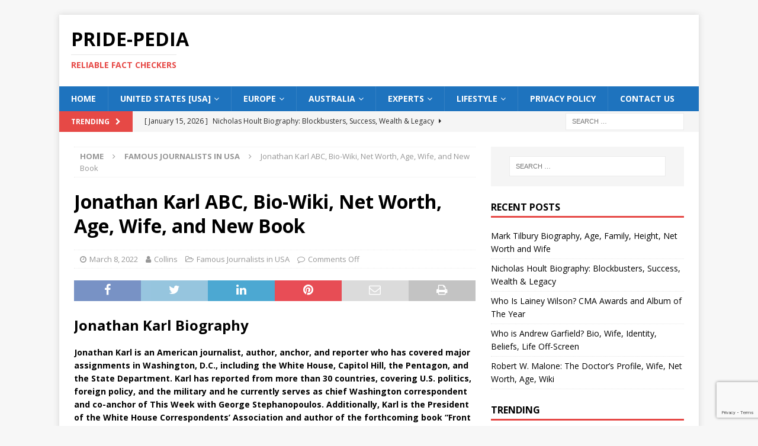

--- FILE ---
content_type: text/html; charset=UTF-8
request_url: https://pride-pedia.com/jonathan-karl/
body_size: 15085
content:
<!DOCTYPE html>
<html class="no-js mh-one-sb" lang="en-US">
<head>
<meta charset="UTF-8">
<meta name="viewport" content="width=device-width, initial-scale=1.0">
<link rel="profile" href="http://gmpg.org/xfn/11" />
<style>
#wpadminbar #wp-admin-bar-wccp_free_top_button .ab-icon:before {
content: "\f160";
color: #02CA02;
top: 3px;
}
#wpadminbar #wp-admin-bar-wccp_free_top_button .ab-icon {
transform: rotate(45deg);
}
</style>
<meta name='robots' content='index, follow, max-image-preview:large, max-snippet:-1, max-video-preview:-1' />
<!-- This site is optimized with the Yoast SEO plugin v26.7 - https://yoast.com/wordpress/plugins/seo/ -->
<title>Jonathan Karl ABC, Bio-Wiki, Net Worth, Age, Wife, and New Book</title>
<meta name="description" content="Jonathan Karl is an American journalist, author, anchor, and reporter who has covered major assignments in Washington, D.C., including the" />
<link rel="canonical" href="https://pride-pedia.com/jonathan-karl/" />
<meta property="og:locale" content="en_US" />
<meta property="og:type" content="article" />
<meta property="og:title" content="Jonathan Karl ABC, Bio-Wiki, Net Worth, Age, Wife, and New Book" />
<meta property="og:description" content="Jonathan Karl is an American journalist, author, anchor, and reporter who has covered major assignments in Washington, D.C., including the" />
<meta property="og:url" content="https://pride-pedia.com/jonathan-karl/" />
<meta property="og:site_name" content="Pride-pedia" />
<meta property="article:published_time" content="2022-03-08T11:24:38+00:00" />
<meta property="article:modified_time" content="2023-02-04T11:33:36+00:00" />
<meta property="og:image" content="https://pride-pedia.com/wp-content/uploads/2022/03/WashWeek-Jonathan-Karl-1.jpg" />
<meta name="author" content="Collins" />
<meta name="twitter:card" content="summary_large_image" />
<meta name="twitter:label1" content="Written by" />
<meta name="twitter:data1" content="Collins" />
<meta name="twitter:label2" content="Est. reading time" />
<meta name="twitter:data2" content="4 minutes" />
<script type="application/ld+json" class="yoast-schema-graph">{"@context":"https://schema.org","@graph":[{"@type":"Article","@id":"https://pride-pedia.com/jonathan-karl/#article","isPartOf":{"@id":"https://pride-pedia.com/jonathan-karl/"},"author":{"name":"Collins","@id":"https://pride-pedia.com/#/schema/person/bd3857f01f3e8cf9a99627db09f565b4"},"headline":"Jonathan Karl ABC, Bio-Wiki, Net Worth, Age, Wife, and New Book","datePublished":"2022-03-08T11:24:38+00:00","dateModified":"2023-02-04T11:33:36+00:00","mainEntityOfPage":{"@id":"https://pride-pedia.com/jonathan-karl/"},"wordCount":746,"publisher":{"@id":"https://pride-pedia.com/#/schema/person/09bc0d5a3621479db15b7255ab3fd165"},"image":{"@id":"https://pride-pedia.com/jonathan-karl/#primaryimage"},"thumbnailUrl":"https://pride-pedia.com/wp-content/uploads/2022/03/WashWeek-Jonathan-Karl-1.jpg","articleSection":["Famous Journalists in USA"],"inLanguage":"en-US"},{"@type":"WebPage","@id":"https://pride-pedia.com/jonathan-karl/","url":"https://pride-pedia.com/jonathan-karl/","name":"Jonathan Karl ABC, Bio-Wiki, Net Worth, Age, Wife, and New Book","isPartOf":{"@id":"https://pride-pedia.com/#website"},"primaryImageOfPage":{"@id":"https://pride-pedia.com/jonathan-karl/#primaryimage"},"image":{"@id":"https://pride-pedia.com/jonathan-karl/#primaryimage"},"thumbnailUrl":"https://pride-pedia.com/wp-content/uploads/2022/03/WashWeek-Jonathan-Karl-1.jpg","datePublished":"2022-03-08T11:24:38+00:00","dateModified":"2023-02-04T11:33:36+00:00","description":"Jonathan Karl is an American journalist, author, anchor, and reporter who has covered major assignments in Washington, D.C., including the","breadcrumb":{"@id":"https://pride-pedia.com/jonathan-karl/#breadcrumb"},"inLanguage":"en-US","potentialAction":[{"@type":"ReadAction","target":["https://pride-pedia.com/jonathan-karl/"]}]},{"@type":"ImageObject","inLanguage":"en-US","@id":"https://pride-pedia.com/jonathan-karl/#primaryimage","url":"https://pride-pedia.com/wp-content/uploads/2022/03/WashWeek-Jonathan-Karl-1.jpg","contentUrl":"https://pride-pedia.com/wp-content/uploads/2022/03/WashWeek-Jonathan-Karl-1.jpg","width":300,"height":300,"caption":"Jonathan Karl Image"},{"@type":"BreadcrumbList","@id":"https://pride-pedia.com/jonathan-karl/#breadcrumb","itemListElement":[{"@type":"ListItem","position":1,"name":"Home","item":"https://pride-pedia.com/"},{"@type":"ListItem","position":2,"name":"Jonathan Karl ABC, Bio-Wiki, Net Worth, Age, Wife, and New Book"}]},{"@type":"WebSite","@id":"https://pride-pedia.com/#website","url":"https://pride-pedia.com/","name":"Pride-pedia","description":"Reliable Fact Checkers","publisher":{"@id":"https://pride-pedia.com/#/schema/person/09bc0d5a3621479db15b7255ab3fd165"},"potentialAction":[{"@type":"SearchAction","target":{"@type":"EntryPoint","urlTemplate":"https://pride-pedia.com/?s={search_term_string}"},"query-input":{"@type":"PropertyValueSpecification","valueRequired":true,"valueName":"search_term_string"}}],"inLanguage":"en-US"},{"@type":["Person","Organization"],"@id":"https://pride-pedia.com/#/schema/person/09bc0d5a3621479db15b7255ab3fd165","name":"Admin","image":{"@type":"ImageObject","inLanguage":"en-US","@id":"https://pride-pedia.com/#/schema/person/image/","url":"https://secure.gravatar.com/avatar/95e2707b25962303af394094b3753aa89b0654fe8ebf13f66a9039bdccb2ca8c?s=96&d=mm&r=g","contentUrl":"https://secure.gravatar.com/avatar/95e2707b25962303af394094b3753aa89b0654fe8ebf13f66a9039bdccb2ca8c?s=96&d=mm&r=g","caption":"Admin"},"logo":{"@id":"https://pride-pedia.com/#/schema/person/image/"},"sameAs":["https://pride-pedia.com","Admin"]},{"@type":"Person","@id":"https://pride-pedia.com/#/schema/person/bd3857f01f3e8cf9a99627db09f565b4","name":"Collins","image":{"@type":"ImageObject","inLanguage":"en-US","@id":"https://pride-pedia.com/#/schema/person/image/","url":"https://secure.gravatar.com/avatar/aca221608ba5ceb26f5ec76137190ff98b2a7051cc8f05e61b6049f2f9d94c80?s=96&d=mm&r=g","contentUrl":"https://secure.gravatar.com/avatar/aca221608ba5ceb26f5ec76137190ff98b2a7051cc8f05e61b6049f2f9d94c80?s=96&d=mm&r=g","caption":"Collins"},"url":"https://pride-pedia.com/author/collins/"}]}</script>
<!-- / Yoast SEO plugin. -->
<link rel='dns-prefetch' href='//www.googletagmanager.com' />
<link rel='dns-prefetch' href='//fonts.googleapis.com' />
<link rel='dns-prefetch' href='//pagead2.googlesyndication.com' />
<link rel="alternate" type="application/rss+xml" title="Pride-pedia &raquo; Feed" href="https://pride-pedia.com/feed/" />
<link rel="alternate" type="application/rss+xml" title="Pride-pedia &raquo; Comments Feed" href="https://pride-pedia.com/comments/feed/" />
<link rel="alternate" title="oEmbed (JSON)" type="application/json+oembed" href="https://pride-pedia.com/wp-json/oembed/1.0/embed?url=https%3A%2F%2Fpride-pedia.com%2Fjonathan-karl%2F" />
<link rel="alternate" title="oEmbed (XML)" type="text/xml+oembed" href="https://pride-pedia.com/wp-json/oembed/1.0/embed?url=https%3A%2F%2Fpride-pedia.com%2Fjonathan-karl%2F&#038;format=xml" />
<style id='wp-img-auto-sizes-contain-inline-css' type='text/css'>
img:is([sizes=auto i],[sizes^="auto," i]){contain-intrinsic-size:3000px 1500px}
/*# sourceURL=wp-img-auto-sizes-contain-inline-css */
</style>
<style id='wp-block-library-inline-css' type='text/css'>
:root{--wp-block-synced-color:#7a00df;--wp-block-synced-color--rgb:122,0,223;--wp-bound-block-color:var(--wp-block-synced-color);--wp-editor-canvas-background:#ddd;--wp-admin-theme-color:#007cba;--wp-admin-theme-color--rgb:0,124,186;--wp-admin-theme-color-darker-10:#006ba1;--wp-admin-theme-color-darker-10--rgb:0,107,160.5;--wp-admin-theme-color-darker-20:#005a87;--wp-admin-theme-color-darker-20--rgb:0,90,135;--wp-admin-border-width-focus:2px}@media (min-resolution:192dpi){:root{--wp-admin-border-width-focus:1.5px}}.wp-element-button{cursor:pointer}:root .has-very-light-gray-background-color{background-color:#eee}:root .has-very-dark-gray-background-color{background-color:#313131}:root .has-very-light-gray-color{color:#eee}:root .has-very-dark-gray-color{color:#313131}:root .has-vivid-green-cyan-to-vivid-cyan-blue-gradient-background{background:linear-gradient(135deg,#00d084,#0693e3)}:root .has-purple-crush-gradient-background{background:linear-gradient(135deg,#34e2e4,#4721fb 50%,#ab1dfe)}:root .has-hazy-dawn-gradient-background{background:linear-gradient(135deg,#faaca8,#dad0ec)}:root .has-subdued-olive-gradient-background{background:linear-gradient(135deg,#fafae1,#67a671)}:root .has-atomic-cream-gradient-background{background:linear-gradient(135deg,#fdd79a,#004a59)}:root .has-nightshade-gradient-background{background:linear-gradient(135deg,#330968,#31cdcf)}:root .has-midnight-gradient-background{background:linear-gradient(135deg,#020381,#2874fc)}:root{--wp--preset--font-size--normal:16px;--wp--preset--font-size--huge:42px}.has-regular-font-size{font-size:1em}.has-larger-font-size{font-size:2.625em}.has-normal-font-size{font-size:var(--wp--preset--font-size--normal)}.has-huge-font-size{font-size:var(--wp--preset--font-size--huge)}.has-text-align-center{text-align:center}.has-text-align-left{text-align:left}.has-text-align-right{text-align:right}.has-fit-text{white-space:nowrap!important}#end-resizable-editor-section{display:none}.aligncenter{clear:both}.items-justified-left{justify-content:flex-start}.items-justified-center{justify-content:center}.items-justified-right{justify-content:flex-end}.items-justified-space-between{justify-content:space-between}.screen-reader-text{border:0;clip-path:inset(50%);height:1px;margin:-1px;overflow:hidden;padding:0;position:absolute;width:1px;word-wrap:normal!important}.screen-reader-text:focus{background-color:#ddd;clip-path:none;color:#444;display:block;font-size:1em;height:auto;left:5px;line-height:normal;padding:15px 23px 14px;text-decoration:none;top:5px;width:auto;z-index:100000}html :where(.has-border-color){border-style:solid}html :where([style*=border-top-color]){border-top-style:solid}html :where([style*=border-right-color]){border-right-style:solid}html :where([style*=border-bottom-color]){border-bottom-style:solid}html :where([style*=border-left-color]){border-left-style:solid}html :where([style*=border-width]){border-style:solid}html :where([style*=border-top-width]){border-top-style:solid}html :where([style*=border-right-width]){border-right-style:solid}html :where([style*=border-bottom-width]){border-bottom-style:solid}html :where([style*=border-left-width]){border-left-style:solid}html :where(img[class*=wp-image-]){height:auto;max-width:100%}:where(figure){margin:0 0 1em}html :where(.is-position-sticky){--wp-admin--admin-bar--position-offset:var(--wp-admin--admin-bar--height,0px)}@media screen and (max-width:600px){html :where(.is-position-sticky){--wp-admin--admin-bar--position-offset:0px}}
/*# sourceURL=wp-block-library-inline-css */
</style><style id='global-styles-inline-css' type='text/css'>
:root{--wp--preset--aspect-ratio--square: 1;--wp--preset--aspect-ratio--4-3: 4/3;--wp--preset--aspect-ratio--3-4: 3/4;--wp--preset--aspect-ratio--3-2: 3/2;--wp--preset--aspect-ratio--2-3: 2/3;--wp--preset--aspect-ratio--16-9: 16/9;--wp--preset--aspect-ratio--9-16: 9/16;--wp--preset--color--black: #000000;--wp--preset--color--cyan-bluish-gray: #abb8c3;--wp--preset--color--white: #ffffff;--wp--preset--color--pale-pink: #f78da7;--wp--preset--color--vivid-red: #cf2e2e;--wp--preset--color--luminous-vivid-orange: #ff6900;--wp--preset--color--luminous-vivid-amber: #fcb900;--wp--preset--color--light-green-cyan: #7bdcb5;--wp--preset--color--vivid-green-cyan: #00d084;--wp--preset--color--pale-cyan-blue: #8ed1fc;--wp--preset--color--vivid-cyan-blue: #0693e3;--wp--preset--color--vivid-purple: #9b51e0;--wp--preset--gradient--vivid-cyan-blue-to-vivid-purple: linear-gradient(135deg,rgb(6,147,227) 0%,rgb(155,81,224) 100%);--wp--preset--gradient--light-green-cyan-to-vivid-green-cyan: linear-gradient(135deg,rgb(122,220,180) 0%,rgb(0,208,130) 100%);--wp--preset--gradient--luminous-vivid-amber-to-luminous-vivid-orange: linear-gradient(135deg,rgb(252,185,0) 0%,rgb(255,105,0) 100%);--wp--preset--gradient--luminous-vivid-orange-to-vivid-red: linear-gradient(135deg,rgb(255,105,0) 0%,rgb(207,46,46) 100%);--wp--preset--gradient--very-light-gray-to-cyan-bluish-gray: linear-gradient(135deg,rgb(238,238,238) 0%,rgb(169,184,195) 100%);--wp--preset--gradient--cool-to-warm-spectrum: linear-gradient(135deg,rgb(74,234,220) 0%,rgb(151,120,209) 20%,rgb(207,42,186) 40%,rgb(238,44,130) 60%,rgb(251,105,98) 80%,rgb(254,248,76) 100%);--wp--preset--gradient--blush-light-purple: linear-gradient(135deg,rgb(255,206,236) 0%,rgb(152,150,240) 100%);--wp--preset--gradient--blush-bordeaux: linear-gradient(135deg,rgb(254,205,165) 0%,rgb(254,45,45) 50%,rgb(107,0,62) 100%);--wp--preset--gradient--luminous-dusk: linear-gradient(135deg,rgb(255,203,112) 0%,rgb(199,81,192) 50%,rgb(65,88,208) 100%);--wp--preset--gradient--pale-ocean: linear-gradient(135deg,rgb(255,245,203) 0%,rgb(182,227,212) 50%,rgb(51,167,181) 100%);--wp--preset--gradient--electric-grass: linear-gradient(135deg,rgb(202,248,128) 0%,rgb(113,206,126) 100%);--wp--preset--gradient--midnight: linear-gradient(135deg,rgb(2,3,129) 0%,rgb(40,116,252) 100%);--wp--preset--font-size--small: 13px;--wp--preset--font-size--medium: 20px;--wp--preset--font-size--large: 36px;--wp--preset--font-size--x-large: 42px;--wp--preset--spacing--20: 0.44rem;--wp--preset--spacing--30: 0.67rem;--wp--preset--spacing--40: 1rem;--wp--preset--spacing--50: 1.5rem;--wp--preset--spacing--60: 2.25rem;--wp--preset--spacing--70: 3.38rem;--wp--preset--spacing--80: 5.06rem;--wp--preset--shadow--natural: 6px 6px 9px rgba(0, 0, 0, 0.2);--wp--preset--shadow--deep: 12px 12px 50px rgba(0, 0, 0, 0.4);--wp--preset--shadow--sharp: 6px 6px 0px rgba(0, 0, 0, 0.2);--wp--preset--shadow--outlined: 6px 6px 0px -3px rgb(255, 255, 255), 6px 6px rgb(0, 0, 0);--wp--preset--shadow--crisp: 6px 6px 0px rgb(0, 0, 0);}:where(.is-layout-flex){gap: 0.5em;}:where(.is-layout-grid){gap: 0.5em;}body .is-layout-flex{display: flex;}.is-layout-flex{flex-wrap: wrap;align-items: center;}.is-layout-flex > :is(*, div){margin: 0;}body .is-layout-grid{display: grid;}.is-layout-grid > :is(*, div){margin: 0;}:where(.wp-block-columns.is-layout-flex){gap: 2em;}:where(.wp-block-columns.is-layout-grid){gap: 2em;}:where(.wp-block-post-template.is-layout-flex){gap: 1.25em;}:where(.wp-block-post-template.is-layout-grid){gap: 1.25em;}.has-black-color{color: var(--wp--preset--color--black) !important;}.has-cyan-bluish-gray-color{color: var(--wp--preset--color--cyan-bluish-gray) !important;}.has-white-color{color: var(--wp--preset--color--white) !important;}.has-pale-pink-color{color: var(--wp--preset--color--pale-pink) !important;}.has-vivid-red-color{color: var(--wp--preset--color--vivid-red) !important;}.has-luminous-vivid-orange-color{color: var(--wp--preset--color--luminous-vivid-orange) !important;}.has-luminous-vivid-amber-color{color: var(--wp--preset--color--luminous-vivid-amber) !important;}.has-light-green-cyan-color{color: var(--wp--preset--color--light-green-cyan) !important;}.has-vivid-green-cyan-color{color: var(--wp--preset--color--vivid-green-cyan) !important;}.has-pale-cyan-blue-color{color: var(--wp--preset--color--pale-cyan-blue) !important;}.has-vivid-cyan-blue-color{color: var(--wp--preset--color--vivid-cyan-blue) !important;}.has-vivid-purple-color{color: var(--wp--preset--color--vivid-purple) !important;}.has-black-background-color{background-color: var(--wp--preset--color--black) !important;}.has-cyan-bluish-gray-background-color{background-color: var(--wp--preset--color--cyan-bluish-gray) !important;}.has-white-background-color{background-color: var(--wp--preset--color--white) !important;}.has-pale-pink-background-color{background-color: var(--wp--preset--color--pale-pink) !important;}.has-vivid-red-background-color{background-color: var(--wp--preset--color--vivid-red) !important;}.has-luminous-vivid-orange-background-color{background-color: var(--wp--preset--color--luminous-vivid-orange) !important;}.has-luminous-vivid-amber-background-color{background-color: var(--wp--preset--color--luminous-vivid-amber) !important;}.has-light-green-cyan-background-color{background-color: var(--wp--preset--color--light-green-cyan) !important;}.has-vivid-green-cyan-background-color{background-color: var(--wp--preset--color--vivid-green-cyan) !important;}.has-pale-cyan-blue-background-color{background-color: var(--wp--preset--color--pale-cyan-blue) !important;}.has-vivid-cyan-blue-background-color{background-color: var(--wp--preset--color--vivid-cyan-blue) !important;}.has-vivid-purple-background-color{background-color: var(--wp--preset--color--vivid-purple) !important;}.has-black-border-color{border-color: var(--wp--preset--color--black) !important;}.has-cyan-bluish-gray-border-color{border-color: var(--wp--preset--color--cyan-bluish-gray) !important;}.has-white-border-color{border-color: var(--wp--preset--color--white) !important;}.has-pale-pink-border-color{border-color: var(--wp--preset--color--pale-pink) !important;}.has-vivid-red-border-color{border-color: var(--wp--preset--color--vivid-red) !important;}.has-luminous-vivid-orange-border-color{border-color: var(--wp--preset--color--luminous-vivid-orange) !important;}.has-luminous-vivid-amber-border-color{border-color: var(--wp--preset--color--luminous-vivid-amber) !important;}.has-light-green-cyan-border-color{border-color: var(--wp--preset--color--light-green-cyan) !important;}.has-vivid-green-cyan-border-color{border-color: var(--wp--preset--color--vivid-green-cyan) !important;}.has-pale-cyan-blue-border-color{border-color: var(--wp--preset--color--pale-cyan-blue) !important;}.has-vivid-cyan-blue-border-color{border-color: var(--wp--preset--color--vivid-cyan-blue) !important;}.has-vivid-purple-border-color{border-color: var(--wp--preset--color--vivid-purple) !important;}.has-vivid-cyan-blue-to-vivid-purple-gradient-background{background: var(--wp--preset--gradient--vivid-cyan-blue-to-vivid-purple) !important;}.has-light-green-cyan-to-vivid-green-cyan-gradient-background{background: var(--wp--preset--gradient--light-green-cyan-to-vivid-green-cyan) !important;}.has-luminous-vivid-amber-to-luminous-vivid-orange-gradient-background{background: var(--wp--preset--gradient--luminous-vivid-amber-to-luminous-vivid-orange) !important;}.has-luminous-vivid-orange-to-vivid-red-gradient-background{background: var(--wp--preset--gradient--luminous-vivid-orange-to-vivid-red) !important;}.has-very-light-gray-to-cyan-bluish-gray-gradient-background{background: var(--wp--preset--gradient--very-light-gray-to-cyan-bluish-gray) !important;}.has-cool-to-warm-spectrum-gradient-background{background: var(--wp--preset--gradient--cool-to-warm-spectrum) !important;}.has-blush-light-purple-gradient-background{background: var(--wp--preset--gradient--blush-light-purple) !important;}.has-blush-bordeaux-gradient-background{background: var(--wp--preset--gradient--blush-bordeaux) !important;}.has-luminous-dusk-gradient-background{background: var(--wp--preset--gradient--luminous-dusk) !important;}.has-pale-ocean-gradient-background{background: var(--wp--preset--gradient--pale-ocean) !important;}.has-electric-grass-gradient-background{background: var(--wp--preset--gradient--electric-grass) !important;}.has-midnight-gradient-background{background: var(--wp--preset--gradient--midnight) !important;}.has-small-font-size{font-size: var(--wp--preset--font-size--small) !important;}.has-medium-font-size{font-size: var(--wp--preset--font-size--medium) !important;}.has-large-font-size{font-size: var(--wp--preset--font-size--large) !important;}.has-x-large-font-size{font-size: var(--wp--preset--font-size--x-large) !important;}
/*# sourceURL=global-styles-inline-css */
</style>
<style id='classic-theme-styles-inline-css' type='text/css'>
/*! This file is auto-generated */
.wp-block-button__link{color:#fff;background-color:#32373c;border-radius:9999px;box-shadow:none;text-decoration:none;padding:calc(.667em + 2px) calc(1.333em + 2px);font-size:1.125em}.wp-block-file__button{background:#32373c;color:#fff;text-decoration:none}
/*# sourceURL=/wp-includes/css/classic-themes.min.css */
</style>
<!-- <link rel='stylesheet' id='contact-form-7-css' href='https://pride-pedia.com/wp-content/plugins/contact-form-7/includes/css/styles.css?ver=6.1.4' type='text/css' media='all' /> -->
<!-- <link rel='stylesheet' id='mh-font-awesome-css' href='https://pride-pedia.com/wp-content/themes/mh-magazine/includes/font-awesome.min.css' type='text/css' media='all' /> -->
<!-- <link rel='stylesheet' id='mh-magazine-css' href='https://pride-pedia.com/wp-content/themes/mh-magazine/style.css?ver=3.10.0' type='text/css' media='all' /> -->
<link rel="stylesheet" type="text/css" href="//pride-pedia.com/wp-content/cache/wpfc-minified/knapqz7x/adufh.css" media="all"/>
<link rel='stylesheet' id='mh-google-fonts-css' href='https://fonts.googleapis.com/css?family=Open+Sans:300,400,400italic,600,700' type='text/css' media='all' />
<script src='//pride-pedia.com/wp-content/cache/wpfc-minified/17qkvyp/adufh.js' type="text/javascript"></script>
<!-- <script type="text/javascript" src="https://pride-pedia.com/wp-content/plugins/easy-twitter-feeds/assets/js/widget.js?ver=1.2.11" id="widget-js-js"></script> -->
<!-- <script type="text/javascript" src="https://pride-pedia.com/wp-includes/js/jquery/jquery.min.js?ver=3.7.1" id="jquery-core-js"></script> -->
<!-- <script type="text/javascript" src="https://pride-pedia.com/wp-includes/js/jquery/jquery-migrate.min.js?ver=3.4.1" id="jquery-migrate-js"></script> -->
<!-- <script type="text/javascript" src="https://pride-pedia.com/wp-content/themes/mh-magazine/js/scripts.js?ver=3.10.0" id="mh-scripts-js"></script> -->
<!-- Google tag (gtag.js) snippet added by Site Kit -->
<!-- Google Analytics snippet added by Site Kit -->
<script type="text/javascript" src="https://www.googletagmanager.com/gtag/js?id=G-1V99HY6XYS" id="google_gtagjs-js" async></script>
<script type="text/javascript" id="google_gtagjs-js-after">
/* <![CDATA[ */
window.dataLayer = window.dataLayer || [];function gtag(){dataLayer.push(arguments);}
gtag("set","linker",{"domains":["pride-pedia.com"]});
gtag("js", new Date());
gtag("set", "developer_id.dZTNiMT", true);
gtag("config", "G-1V99HY6XYS");
//# sourceURL=google_gtagjs-js-after
/* ]]> */
</script>
<link rel="https://api.w.org/" href="https://pride-pedia.com/wp-json/" /><link rel="alternate" title="JSON" type="application/json" href="https://pride-pedia.com/wp-json/wp/v2/posts/3048" /><link rel="EditURI" type="application/rsd+xml" title="RSD" href="https://pride-pedia.com/xmlrpc.php?rsd" />
<meta name="generator" content="WordPress 6.9" />
<link rel='shortlink' href='https://pride-pedia.com/?p=3048' />
<meta name="generator" content="Site Kit by Google 1.170.0" /><script id="wpcp_disable_selection" type="text/javascript">
var image_save_msg='You are not allowed to save images!';
var no_menu_msg='Context Menu disabled!';
var smessage = "Content is protected !!";
function disableEnterKey(e)
{
var elemtype = e.target.tagName;
elemtype = elemtype.toUpperCase();
if (elemtype == "TEXT" || elemtype == "TEXTAREA" || elemtype == "INPUT" || elemtype == "PASSWORD" || elemtype == "SELECT" || elemtype == "OPTION" || elemtype == "EMBED")
{
elemtype = 'TEXT';
}
if (e.ctrlKey){
var key;
if(window.event)
key = window.event.keyCode;     //IE
else
key = e.which;     //firefox (97)
//if (key != 17) alert(key);
if (elemtype!= 'TEXT' && (key == 97 || key == 65 || key == 67 || key == 99 || key == 88 || key == 120 || key == 26 || key == 85  || key == 86 || key == 83 || key == 43 || key == 73))
{
if(wccp_free_iscontenteditable(e)) return true;
show_wpcp_message('You are not allowed to copy content or view source');
return false;
}else
return true;
}
}
/*For contenteditable tags*/
function wccp_free_iscontenteditable(e)
{
var e = e || window.event; // also there is no e.target property in IE. instead IE uses window.event.srcElement
var target = e.target || e.srcElement;
var elemtype = e.target.nodeName;
elemtype = elemtype.toUpperCase();
var iscontenteditable = "false";
if(typeof target.getAttribute!="undefined" ) iscontenteditable = target.getAttribute("contenteditable"); // Return true or false as string
var iscontenteditable2 = false;
if(typeof target.isContentEditable!="undefined" ) iscontenteditable2 = target.isContentEditable; // Return true or false as boolean
if(target.parentElement.isContentEditable) iscontenteditable2 = true;
if (iscontenteditable == "true" || iscontenteditable2 == true)
{
if(typeof target.style!="undefined" ) target.style.cursor = "text";
return true;
}
}
////////////////////////////////////
function disable_copy(e)
{	
var e = e || window.event; // also there is no e.target property in IE. instead IE uses window.event.srcElement
var elemtype = e.target.tagName;
elemtype = elemtype.toUpperCase();
if (elemtype == "TEXT" || elemtype == "TEXTAREA" || elemtype == "INPUT" || elemtype == "PASSWORD" || elemtype == "SELECT" || elemtype == "OPTION" || elemtype == "EMBED")
{
elemtype = 'TEXT';
}
if(wccp_free_iscontenteditable(e)) return true;
var isSafari = /Safari/.test(navigator.userAgent) && /Apple Computer/.test(navigator.vendor);
var checker_IMG = '';
if (elemtype == "IMG" && checker_IMG == 'checked' && e.detail >= 2) {show_wpcp_message(alertMsg_IMG);return false;}
if (elemtype != "TEXT")
{
if (smessage !== "" && e.detail == 2)
show_wpcp_message(smessage);
if (isSafari)
return true;
else
return false;
}	
}
//////////////////////////////////////////
function disable_copy_ie()
{
var e = e || window.event;
var elemtype = window.event.srcElement.nodeName;
elemtype = elemtype.toUpperCase();
if(wccp_free_iscontenteditable(e)) return true;
if (elemtype == "IMG") {show_wpcp_message(alertMsg_IMG);return false;}
if (elemtype != "TEXT" && elemtype != "TEXTAREA" && elemtype != "INPUT" && elemtype != "PASSWORD" && elemtype != "SELECT" && elemtype != "OPTION" && elemtype != "EMBED")
{
return false;
}
}	
function reEnable()
{
return true;
}
document.onkeydown = disableEnterKey;
document.onselectstart = disable_copy_ie;
if(navigator.userAgent.indexOf('MSIE')==-1)
{
document.onmousedown = disable_copy;
document.onclick = reEnable;
}
function disableSelection(target)
{
//For IE This code will work
if (typeof target.onselectstart!="undefined")
target.onselectstart = disable_copy_ie;
//For Firefox This code will work
else if (typeof target.style.MozUserSelect!="undefined")
{target.style.MozUserSelect="none";}
//All other  (ie: Opera) This code will work
else
target.onmousedown=function(){return false}
target.style.cursor = "default";
}
//Calling the JS function directly just after body load
window.onload = function(){disableSelection(document.body);};
//////////////////special for safari Start////////////////
var onlongtouch;
var timer;
var touchduration = 1000; //length of time we want the user to touch before we do something
var elemtype = "";
function touchstart(e) {
var e = e || window.event;
// also there is no e.target property in IE.
// instead IE uses window.event.srcElement
var target = e.target || e.srcElement;
elemtype = window.event.srcElement.nodeName;
elemtype = elemtype.toUpperCase();
if(!wccp_pro_is_passive()) e.preventDefault();
if (!timer) {
timer = setTimeout(onlongtouch, touchduration);
}
}
function touchend() {
//stops short touches from firing the event
if (timer) {
clearTimeout(timer);
timer = null;
}
onlongtouch();
}
onlongtouch = function(e) { //this will clear the current selection if anything selected
if (elemtype != "TEXT" && elemtype != "TEXTAREA" && elemtype != "INPUT" && elemtype != "PASSWORD" && elemtype != "SELECT" && elemtype != "EMBED" && elemtype != "OPTION")	
{
if (window.getSelection) {
if (window.getSelection().empty) {  // Chrome
window.getSelection().empty();
} else if (window.getSelection().removeAllRanges) {  // Firefox
window.getSelection().removeAllRanges();
}
} else if (document.selection) {  // IE?
document.selection.empty();
}
return false;
}
};
document.addEventListener("DOMContentLoaded", function(event) { 
window.addEventListener("touchstart", touchstart, false);
window.addEventListener("touchend", touchend, false);
});
function wccp_pro_is_passive() {
var cold = false,
hike = function() {};
try {
const object1 = {};
var aid = Object.defineProperty(object1, 'passive', {
get() {cold = true}
});
window.addEventListener('test', hike, aid);
window.removeEventListener('test', hike, aid);
} catch (e) {}
return cold;
}
/*special for safari End*/
</script>
<script id="wpcp_disable_Right_Click" type="text/javascript">
document.ondragstart = function() { return false;}
function nocontext(e) {
return false;
}
document.oncontextmenu = nocontext;
</script>
<style>
.unselectable
{
-moz-user-select:none;
-webkit-user-select:none;
cursor: default;
}
html
{
-webkit-touch-callout: none;
-webkit-user-select: none;
-khtml-user-select: none;
-moz-user-select: none;
-ms-user-select: none;
user-select: none;
-webkit-tap-highlight-color: rgba(0,0,0,0);
}
</style>
<script id="wpcp_css_disable_selection" type="text/javascript">
var e = document.getElementsByTagName('body')[0];
if(e)
{
e.setAttribute('unselectable',"on");
}
</script>
<style type="text/css">
.mh-navigation li:hover, .mh-navigation ul li:hover > ul, .mh-main-nav-wrap, .mh-main-nav, .mh-social-nav li a:hover, .entry-tags li, .mh-slider-caption, .mh-widget-layout8 .mh-widget-title .mh-footer-widget-title-inner, .mh-widget-col-1 .mh-slider-caption, .mh-widget-col-1 .mh-posts-lineup-caption, .mh-carousel-layout1, .mh-spotlight-widget, .mh-social-widget li a, .mh-author-bio-widget, .mh-footer-widget .mh-tab-comment-excerpt, .mh-nip-item:hover .mh-nip-overlay, .mh-widget .tagcloud a, .mh-footer-widget .tagcloud a, .mh-footer, .mh-copyright-wrap, input[type=submit]:hover, #infinite-handle span:hover { background: #1e73be; }
.mh-extra-nav-bg { background: rgba(30, 115, 190, 0.2); }
.mh-slider-caption, .mh-posts-stacked-title, .mh-posts-lineup-caption { background: #1e73be; background: rgba(30, 115, 190, 0.8); }
@media screen and (max-width: 900px) { #mh-mobile .mh-slider-caption, #mh-mobile .mh-posts-lineup-caption { background: rgba(30, 115, 190, 1); } }
.slicknav_menu, .slicknav_nav ul, #mh-mobile .mh-footer-widget .mh-posts-stacked-overlay { border-color: #1e73be; }
.mh-copyright, .mh-copyright a { color: #fff; }
</style>
<!--[if lt IE 9]>
<script src="https://pride-pedia.com/wp-content/themes/mh-magazine/js/css3-mediaqueries.js"></script>
<![endif]-->
<!-- Google AdSense meta tags added by Site Kit -->
<meta name="google-adsense-platform-account" content="ca-host-pub-2644536267352236">
<meta name="google-adsense-platform-domain" content="sitekit.withgoogle.com">
<!-- End Google AdSense meta tags added by Site Kit -->
<!-- Google AdSense snippet added by Site Kit -->
<script type="text/javascript" async="async" src="https://pagead2.googlesyndication.com/pagead/js/adsbygoogle.js?client=ca-pub-7441997586676936&amp;host=ca-host-pub-2644536267352236" crossorigin="anonymous"></script>
<!-- End Google AdSense snippet added by Site Kit -->
<link rel="icon" href="https://pride-pedia.com/wp-content/uploads/2021/05/cropped-Pride-pedia-Logo-1-32x32.jpg" sizes="32x32" />
<link rel="icon" href="https://pride-pedia.com/wp-content/uploads/2021/05/cropped-Pride-pedia-Logo-1-192x192.jpg" sizes="192x192" />
<link rel="apple-touch-icon" href="https://pride-pedia.com/wp-content/uploads/2021/05/cropped-Pride-pedia-Logo-1-180x180.jpg" />
<meta name="msapplication-TileImage" content="https://pride-pedia.com/wp-content/uploads/2021/05/cropped-Pride-pedia-Logo-1-270x270.jpg" />
<script data-ad-client="ca-pub-7441997586676936" async src="https://pagead2.googlesyndication.com/pagead/js/adsbygoogle.js"></script>
<!-- Google tag (gtag.js) -->
<script async src="https://www.googletagmanager.com/gtag/js?id=G-1V99HY6XYS"></script>
<script>
window.dataLayer = window.dataLayer || [];
function gtag(){dataLayer.push(arguments);}
gtag('js', new Date());
gtag('config', 'G-1V99HY6XYS');
</script>
<script src="https://jsc.adskeeper.com/site/817945.js" async>
</script>
<meta name="clckd" content="4b352e0eee062b034a65f7af60161a41" />
</head>
<body id="mh-mobile" class="wp-singular post-template-default single single-post postid-3048 single-format-standard wp-theme-mh-magazine unselectable mh-boxed-layout mh-right-sb mh-loop-layout1 mh-widget-layout1" itemscope="itemscope" itemtype="https://schema.org/WebPage">
<div class="mh-container mh-container-outer">
<div class="mh-header-nav-mobile clearfix"></div>
<div class="mh-preheader">
<div class="mh-container mh-container-inner mh-row clearfix">
<div class="mh-header-bar-content mh-header-bar-top-left mh-col-2-3 clearfix">
</div>
<div class="mh-header-bar-content mh-header-bar-top-right mh-col-1-3 clearfix">
</div>
</div>
</div>
<header class="mh-header" itemscope="itemscope" itemtype="https://schema.org/WPHeader">
<div class="mh-container mh-container-inner clearfix">
<div class="mh-custom-header clearfix">
<div class="mh-header-columns mh-row clearfix">
<div class="mh-col-1-1 mh-site-identity">
<div class="mh-site-logo" role="banner" itemscope="itemscope" itemtype="https://schema.org/Brand">
<div class="mh-header-text">
<a class="mh-header-text-link" href="https://pride-pedia.com/" title="Pride-pedia" rel="home">
<h2 class="mh-header-title">Pride-pedia</h2>
<h3 class="mh-header-tagline">Reliable Fact Checkers</h3>
</a>
</div>
</div>
</div>
</div>
</div>
</div>
<div class="mh-main-nav-wrap">
<nav class="mh-navigation mh-main-nav mh-container mh-container-inner clearfix" itemscope="itemscope" itemtype="https://schema.org/SiteNavigationElement">
<div class="menu-menu-1-container"><ul id="menu-menu-1" class="menu"><li id="menu-item-23" class="menu-item menu-item-type-custom menu-item-object-custom menu-item-home menu-item-23"><a href="https://pride-pedia.com/">HOME</a></li>
<li id="menu-item-30" class="menu-item menu-item-type-post_type menu-item-object-page menu-item-has-children menu-item-30"><a href="https://pride-pedia.com/united-states/">UNITED STATES [USA]</a>
<ul class="sub-menu">
<li id="menu-item-45" class="menu-item menu-item-type-taxonomy menu-item-object-category current-post-ancestor current-menu-parent current-post-parent menu-item-45"><a href="https://pride-pedia.com/category/famous-journalists-in-usa/">Famous Journalists in USA</a></li>
<li id="menu-item-41" class="menu-item menu-item-type-taxonomy menu-item-object-category menu-item-41"><a href="https://pride-pedia.com/category/famous-actors-actresses-in-usa/">Famous Actors/Actresses in USA</a></li>
</ul>
</li>
<li id="menu-item-27" class="menu-item menu-item-type-post_type menu-item-object-page menu-item-has-children menu-item-27"><a href="https://pride-pedia.com/europe/">EUROPE</a>
<ul class="sub-menu">
<li id="menu-item-29" class="menu-item menu-item-type-post_type menu-item-object-page menu-item-29"><a href="https://pride-pedia.com/uk/">UK</a></li>
</ul>
</li>
<li id="menu-item-25" class="menu-item menu-item-type-post_type menu-item-object-page menu-item-has-children menu-item-25"><a href="https://pride-pedia.com/australia/">AUSTRALIA</a>
<ul class="sub-menu">
<li id="menu-item-499" class="menu-item menu-item-type-taxonomy menu-item-object-category menu-item-499"><a href="https://pride-pedia.com/category/famous-journalists-in-australia/">Famous Journalists in Australia,</a></li>
<li id="menu-item-38" class="menu-item menu-item-type-taxonomy menu-item-object-category menu-item-38"><a href="https://pride-pedia.com/category/famous-actors-actresses-in-australia/">Famous Actors/Actresses in Australia</a></li>
</ul>
</li>
<li id="menu-item-10064" class="menu-item menu-item-type-post_type menu-item-object-page menu-item-has-children menu-item-10064"><a href="https://pride-pedia.com/experts/">Experts</a>
<ul class="sub-menu">
<li id="menu-item-26" class="menu-item menu-item-type-post_type menu-item-object-page menu-item-has-children menu-item-26"><a href="https://pride-pedia.com/celebrities/">CELEBRITIES</a>
<ul class="sub-menu">
<li id="menu-item-55" class="menu-item menu-item-type-taxonomy menu-item-object-category menu-item-55"><a href="https://pride-pedia.com/category/famous-celebrities-in-usa/">Famous Celebrities in USA</a></li>
</ul>
</li>
</ul>
</li>
<li id="menu-item-13703" class="menu-item menu-item-type-post_type menu-item-object-page menu-item-has-children menu-item-13703"><a href="https://pride-pedia.com/lifestyle/">Lifestyle</a>
<ul class="sub-menu">
<li id="menu-item-10073" class="menu-item menu-item-type-post_type menu-item-object-page menu-item-10073"><a href="https://pride-pedia.com/how-to/">How To</a></li>
<li id="menu-item-13707" class="menu-item menu-item-type-taxonomy menu-item-object-category menu-item-13707"><a href="https://pride-pedia.com/category/travel/">TRAVEL</a></li>
<li id="menu-item-13708" class="menu-item menu-item-type-taxonomy menu-item-object-category menu-item-13708"><a href="https://pride-pedia.com/category/cars-trucks/">CARS + TRUCKS</a></li>
</ul>
</li>
<li id="menu-item-4681" class="menu-item menu-item-type-post_type menu-item-object-page menu-item-home menu-item-privacy-policy current-post-parent menu-item-4681"><a rel="privacy-policy" href="https://pride-pedia.com/privacy-policy/">Privacy Policy</a></li>
<li id="menu-item-4680" class="menu-item menu-item-type-post_type menu-item-object-page menu-item-4680"><a href="https://pride-pedia.com/contact-us/">Contact Us</a></li>
</ul></div>		</nav>
</div>
</header>
<div class="mh-subheader">
<div class="mh-container mh-container-inner mh-row clearfix">
<div class="mh-header-bar-content mh-header-bar-bottom-left mh-col-2-3 clearfix">
<div class="mh-header-ticker mh-header-ticker-bottom">
<div class="mh-ticker-bottom">
<div class="mh-ticker-title mh-ticker-title-bottom">
TRENDING<i class="fa fa-chevron-right"></i>		</div>
<div class="mh-ticker-content mh-ticker-content-bottom">
<ul id="mh-ticker-loop-bottom">				<li class="mh-ticker-item mh-ticker-item-bottom">
<a href="https://pride-pedia.com/mark-tilbury/" title="Mark Tilbury Biography, Age, Family, Height, Net Worth and Wife">
<span class="mh-ticker-item-date mh-ticker-item-date-bottom">
[ January 16, 2026 ]                        </span>
<span class="mh-ticker-item-title mh-ticker-item-title-bottom">
Mark Tilbury Biography, Age, Family, Height, Net Worth and Wife						</span>
<span class="mh-ticker-item-cat mh-ticker-item-cat-bottom">
<i class="fa fa-caret-right"></i>
Famous People in United Kingdom (UK)							</span>
</a>
</li>				<li class="mh-ticker-item mh-ticker-item-bottom">
<a href="https://pride-pedia.com/nicholas-hoult/" title="Nicholas Hoult Biography: Blockbusters, Success, Wealth &#038; Legacy">
<span class="mh-ticker-item-date mh-ticker-item-date-bottom">
[ January 15, 2026 ]                        </span>
<span class="mh-ticker-item-title mh-ticker-item-title-bottom">
Nicholas Hoult Biography: Blockbusters, Success, Wealth &#038; Legacy						</span>
<span class="mh-ticker-item-cat mh-ticker-item-cat-bottom">
<i class="fa fa-caret-right"></i>
Famous People in United Kingdom (UK)							</span>
</a>
</li>				<li class="mh-ticker-item mh-ticker-item-bottom">
<a href="https://pride-pedia.com/lainey-wilson/" title="Who Is Lainey Wilson? CMA Awards and Album of The Year">
<span class="mh-ticker-item-date mh-ticker-item-date-bottom">
[ December 19, 2025 ]                        </span>
<span class="mh-ticker-item-title mh-ticker-item-title-bottom">
Who Is Lainey Wilson? CMA Awards and Album of The Year						</span>
<span class="mh-ticker-item-cat mh-ticker-item-cat-bottom">
<i class="fa fa-caret-right"></i>
Famous Celebrities in USA							</span>
</a>
</li>				<li class="mh-ticker-item mh-ticker-item-bottom">
<a href="https://pride-pedia.com/andrew-garfield/" title="Who is Andrew Garfield? Bio, Wife, Identity, Beliefs, Life Off-Screen">
<span class="mh-ticker-item-date mh-ticker-item-date-bottom">
[ December 8, 2025 ]                        </span>
<span class="mh-ticker-item-title mh-ticker-item-title-bottom">
Who is Andrew Garfield? Bio, Wife, Identity, Beliefs, Life Off-Screen						</span>
<span class="mh-ticker-item-cat mh-ticker-item-cat-bottom">
<i class="fa fa-caret-right"></i>
Famous People in United Kingdom (UK)							</span>
</a>
</li>				<li class="mh-ticker-item mh-ticker-item-bottom">
<a href="https://pride-pedia.com/robert-w-malone/" title="Robert W. Malone: The Doctor&#8217;s Profile, Wife, Net Worth, Age, Wiki">
<span class="mh-ticker-item-date mh-ticker-item-date-bottom">
[ November 17, 2025 ]                        </span>
<span class="mh-ticker-item-title mh-ticker-item-title-bottom">
Robert W. Malone: The Doctor&#8217;s Profile, Wife, Net Worth, Age, Wiki						</span>
<span class="mh-ticker-item-cat mh-ticker-item-cat-bottom">
<i class="fa fa-caret-right"></i>
Famous Celebrities in USA							</span>
</a>
</li>		</ul>
</div>
</div>						</div>
</div>
<div class="mh-header-bar-content mh-header-bar-bottom-right mh-col-1-3 clearfix">
<aside class="mh-header-search mh-header-search-bottom">
<form role="search" method="get" class="search-form" action="https://pride-pedia.com/">
<label>
<span class="screen-reader-text">Search for:</span>
<input type="search" class="search-field" placeholder="Search &hellip;" value="" name="s" />
</label>
<input type="submit" class="search-submit" value="Search" />
</form>						</aside>
</div>
</div>
</div>
<div class="mh-wrapper clearfix">
<div class="mh-main clearfix">
<div id="main-content" class="mh-content" role="main" itemprop="mainContentOfPage"><nav class="mh-breadcrumb" itemscope itemtype="https://schema.org/BreadcrumbList"><span itemprop="itemListElement" itemscope itemtype="https://schema.org/ListItem"><a href="https://pride-pedia.com" itemprop="item"><span itemprop="name">Home</span></a><meta itemprop="position" content="1" /></span><span class="mh-breadcrumb-delimiter"><i class="fa fa-angle-right"></i></span><span itemprop="itemListElement" itemscope itemtype="https://schema.org/ListItem"><a href="https://pride-pedia.com/category/famous-journalists-in-usa/" itemprop="item"><span itemprop="name">Famous Journalists in USA</span></a><meta itemprop="position" content="2" /></span><span class="mh-breadcrumb-delimiter"><i class="fa fa-angle-right"></i></span>Jonathan Karl ABC, Bio-Wiki, Net Worth, Age, Wife, and New Book</nav>
<article id="post-3048" class="post-3048 post type-post status-publish format-standard hentry category-famous-journalists-in-usa">
<header class="entry-header clearfix"><h1 class="entry-title">Jonathan Karl ABC, Bio-Wiki, Net Worth, Age, Wife, and New Book</h1><div class="mh-meta entry-meta">
<span class="entry-meta-date updated"><i class="fa fa-clock-o"></i><a href="https://pride-pedia.com/2022/03/">March 8, 2022</a></span>
<span class="entry-meta-author author vcard"><i class="fa fa-user"></i><a class="fn" href="https://pride-pedia.com/author/collins/">Collins</a></span>
<span class="entry-meta-categories"><i class="fa fa-folder-open-o"></i><a href="https://pride-pedia.com/category/famous-journalists-in-usa/" rel="category tag">Famous Journalists in USA</a></span>
<span class="entry-meta-comments"><i class="fa fa-comment-o"></i><span class="mh-comment-count-link">Comments Off<span class="screen-reader-text"> on Jonathan Karl ABC, Bio-Wiki, Net Worth, Age, Wife, and New Book</span></span></span>
</div>
</header>
<div class="entry-content clearfix"><div class="mh-social-top">
<div class="mh-share-buttons clearfix">
<a class="mh-facebook" href="#" onclick="window.open('https://www.facebook.com/sharer.php?u=https%3A%2F%2Fpride-pedia.com%2Fjonathan-karl%2F&t=Jonathan+Karl+ABC%2C+Bio-Wiki%2C+Net+Worth%2C+Age%2C+Wife%2C+and+New+Book', 'facebookShare', 'width=626,height=436'); return false;" title="Share on Facebook">
<span class="mh-share-button"><i class="fa fa-facebook"></i></span>
</a>
<a class="mh-twitter" href="#" onclick="window.open('https://twitter.com/share?text=Jonathan+Karl+ABC%2C+Bio-Wiki%2C+Net+Worth%2C+Age%2C+Wife%2C+and+New+Book:&url=https%3A%2F%2Fpride-pedia.com%2Fjonathan-karl%2F', 'twitterShare', 'width=626,height=436'); return false;" title="Tweet This Post">
<span class="mh-share-button"><i class="fa fa-twitter"></i></span>
</a>
<a class="mh-linkedin" href="#" onclick="window.open('https://www.linkedin.com/shareArticle?mini=true&url=https%3A%2F%2Fpride-pedia.com%2Fjonathan-karl%2F&source=', 'linkedinShare', 'width=626,height=436'); return false;" title="Share on LinkedIn">
<span class="mh-share-button"><i class="fa fa-linkedin"></i></span>
</a>
<a class="mh-pinterest" href="#" onclick="window.open('https://pinterest.com/pin/create/button/?url=https%3A%2F%2Fpride-pedia.com%2Fjonathan-karl%2F&media=&description=Jonathan+Karl+ABC%2C+Bio-Wiki%2C+Net+Worth%2C+Age%2C+Wife%2C+and+New+Book', 'pinterestShare', 'width=750,height=350'); return false;" title="Pin This Post">
<span class="mh-share-button"><i class="fa fa-pinterest"></i></span>
</a>
<a class="mh-email" href="mailto:?subject=Jonathan%20Karl%20ABC%2C%20Bio-Wiki%2C%20Net%20Worth%2C%20Age%2C%20Wife%2C%20and%20New%20Book&amp;body=https%3A%2F%2Fpride-pedia.com%2Fjonathan-karl%2F" title="Send this article to a friend" target="_blank">
<span class="mh-share-button"><i class="fa fa-envelope-o"></i></span>
</a>
<a class="mh-print" href="javascript:window.print()" title="Print this article">
<span class="mh-share-button"><i class="fa fa-print"></i></span>
</a>
</div></div>
<h2>Jonathan Karl Biography</h2>
<p><strong>Jonathan Karl is an American journalist, author, anchor, and reporter who has covered major assignments in Washington, D.C., including the White House, Capitol Hill, the Pentagon, and the State Department. Karl has reported from more than 30 countries, covering U.S. politics, foreign policy, and the military and he currently serves as chief Washington correspondent and co-anchor of This Week with George Stephanopoulos. Additionally, Karl is the President of the White House Correspondents’ Association and author of the forthcoming book “Front Row at the Trump Show” (March 2020).</strong><span id="more-3048"></span></p><div class='code-block code-block-4' style='margin: 8px 0; clear: both;'>
<script>
atOptions = {
'key' : '0917f96997c818b4976bc0135946d8ae',
'format' : 'iframe',
'height' : 60,
'width' : 468,
'params' : {}
};
</script>
<script src="https://www.highperformanceformat.com/0917f96997c818b4976bc0135946d8ae/invoke.js"></script></div>
<figure id="attachment_9431" aria-describedby="caption-attachment-9431" style="width: 300px" class="wp-caption alignright"><img fetchpriority="high" decoding="async" class="size-full wp-image-9431" src="https://pride-pedia.com/wp-content/uploads/2022/03/WashWeek-Jonathan-Karl-1.jpg" alt="Jonathan Karl Image" width="300" height="300" srcset="https://pride-pedia.com/wp-content/uploads/2022/03/WashWeek-Jonathan-Karl-1.jpg 300w, https://pride-pedia.com/wp-content/uploads/2022/03/WashWeek-Jonathan-Karl-1-150x150.jpg 150w" sizes="(max-width: 300px) 100vw, 300px" /><figcaption id="caption-attachment-9431" class="wp-caption-text">Jonathan Karl&#8217;s Image</figcaption></figure><div class='code-block code-block-1' style='margin: 8px 0; clear: both;'>
<script>
atOptions = {
'key' : '2412e6131d4bad932be302bfd064c657',
'format' : 'iframe',
'height' : 250,
'width' : 300,
'params' : {}
};
</script>
<script src="https://www.highperformanceformat.com/2412e6131d4bad932be302bfd064c657/invoke.js"></script></div>
<p>Nevertheless, Jonathan began his career as a researcher and reporter for The New Republic. Later, became a reporter at the New York Post. Lastly, he has often appeared on MSNBC, CNN, and Fox News. Nonetheless, he was hired to cover politics as a Generation X reporter at CNN.</p><div class='code-block code-block-11' style='margin: 8px 0; clear: both;'>
<div data-type="_mgwidget" data-widget-id="1779791">
</div>
<script>(function(w,q){w[q]=w[q]||[];w[q].push(["_mgc.load"])})(window,"_mgq");
</script>
</div>
<h2>Jonathan Karl Age, Birthday, Nationality, and Ethnicity</h2>
<p>Jonathan Karl <strong>(age 55 years) was born on January 19, 1968,</strong> in the United States of America. He is of American nationality, hailing from white ethnicity. Nevertheless, Karl normally celebrates his birthday on January 19 every year. <strong>READ ALSO: <a href="https://pride-pedia.com/kenneth-moton/">Kenneth Moton </a></strong></p><div class='code-block code-block-15' style='margin: 8px 0; clear: both;'>
<style> #M817945ScriptRootC1433479 { min-height: 300px; }</style>
<!-- Composite Start -->
<div id="M817945ScriptRootC1433479">
</div>
<script src="https://jsc.adskeeper.com/p/r/pride-pedia.com.1433479.js" async>
</script>
<!-- Composite End -->
</div>
<div class='code-block code-block-2' style='margin: 8px 0; clear: both;'>
<script>
atOptions = {
'key' : '029c84b2a20b3c71c6e821d1f7c9aedc',
'format' : 'iframe',
'height' : 300,
'width' : 160,
'params' : {}
};
</script>
<script src="https://www.highperformanceformat.com/029c84b2a20b3c71c6e821d1f7c9aedc/invoke.js"></script></div>
<h2>Jonathan Karl&#8217;s Height, Weight, and Other Measurements</h2>
<p>Karl stands at an average <strong>height</strong> of <strong>5 feet 6 inches which is approximately 1.68 meters</strong> and maintains an average body weight of around 69kg.</p>
<h2>Jonathan Karl&#8217;s Education Background</h2>
<p>After his high school education, Jonathan graduated Phi Beta Kappa from Vassar College, Poughkeepsie, New York, in 1990, where he was the Editor-in-Chief of the Vassar Spectator.</p>
<h2>Jonathan Karl&#8217;s Parents and Siblings/Family Background</h2>
<p>He was born and raised by <strong>Jonathan D. Karl</strong> in South Dakota, in the United States of America by his parents. While he was living in a motel with his family, his mother and stepfather did an oral history project for the University of South Dakota, interviewing the men who worked to create Mount Rushmore. Additionally, he has a brother called Alan Karl whom they grew up together with.</p>
<h2>Jonathan Karl Wife/Spouse and Children</h2>
<p>Karl is a <strong>married</strong> man. He is married to <strong>Maria Karl</strong>. The two were high school sweethearts and they exchanged their vows in a colorful wedding ceremony attended by family and close friends. Both Jonathan and Maria have <strong>two daughters</strong> namely <strong>Emily Karl</strong> and <strong>Anna Karl.</strong></p><div class='code-block code-block-14' style='margin: 8px 0; clear: both;'>
<!-- Composite Start -->
<div id="M817945ScriptRootC1433429">
</div>
<script src="https://jsc.adskeeper.com/p/r/pride-pedia.com.1433429.js" async>
</script>
<!-- Composite End -->
</div>
<h2>Jonathan Karl Betrayal | Book</h2>
<p>Karl’s new book is called Betray: The Final Act of the Trump Show which was published on 20 October 2021. Although he is an ABC News correspondent, he has regularly appeared in his capacity as a book author at Fox News, CNN as well as on MSNBC.</p>
<h2>Jonathan Karl ABC/ ABC News/ Wikipedia</h2>
<p>Karl is an anchor and reporter who has covered major assignments in Washington, D.C., including the White House, Capitol Hill, the Pentagon, and the State Department. Moreover, is the President of the White House Correspondents’ Association and author of the forthcoming book “Front Row at the Trump Show” (March 2020).</p><div class='code-block code-block-16' style='margin: 8px 0; clear: both;'>
<div data-type="_mgwidget" data-widget-id="1779791">
</div>
<script>(function(w,q){w[q]=w[q]||[];w[q].push(["_mgc.load"])})(window,"_mgq");
</script>
</div>
<div class='code-block code-block-3' style='margin: 8px 0; clear: both;'>
<script async="async" data-cfasync="false" src="https://pl17235236.effectivegatecpm.com/f664d0d6cb6851defebd6e7524417b87/invoke.js"></script>
<div id="container-f664d0d6cb6851defebd6e7524417b87"></div></div>
<p>Moreover, Jonathan joined ABC News in January 2003 as the Senior Foreign Affairs correspondent covering the state department. Additionally, he also interviewed Donald Trump in 1994 for a New York Post article about Michael Jackson and Lisa Maries Presley’s honeymoon at Trump Tower.</p>
<p>Nevertheless, Jonathan has reported from more than 30 countries, covering U.S. politics, foreign policy, and the military. Furthermore, he currently serves as chief Washington correspondent and co-anchor of This Week with George Stephanopoulos.</p>
<h2>Jonathan Karl Salary</h2>
<p>Karl is an anchor, reporter, the President of the White House Correspondents’ Association, and author of the forthcoming book “Front Row at the Trump Show”. Jonathan&#8217;s annual <strong>salary</strong> is estimated at <strong>$150,000 per year.</strong></p>
<h2>Jonathan Karl Net Worth</h2>
<p>Karl is an anchor, reporter, and the President of the White House Correspondents’ Association.  Jonathan has achieved an estimated <strong>net worth</strong> of <strong>$11 million.</strong></p>
<h2>How old is Jonathan Karl?</h2>
<p>Karl is currently <strong>55 years, born on January 19, 1968,</strong> in the United States of America.</p>
<h2>Where has Jonathan Karl been?</h2>
<p>He has covered major assignments in Washington, D.C., including the White House, Capitol Hill, the Pentagon, and the State Department.</p>
<h2>Who is Jonathan Karl married to? / Is Jonathan Karl married?</h2>
<p>Yes, Jonathan is married to Maria Karl.</p>
<h2>What happened to Jonathan Karl?</h2>
<p>In December 2012, Karl was named ABC News Chief White House Correspondent. Moreover, he maintained that position throughout the end of the Donald Trump administration in 2021 January. Further, he proceeded as ABC News&#8217; Chief Washington correspondent. co-anchoring &#8220;This Week with George Stephanopoulos.&#8221;</p>
<div class='code-block code-block-12' style='margin: 8px 0; clear: both;'>
<div data-type="_mgwidget" data-widget-id="1779791">
</div>
<script>(function(w,q){w[q]=w[q]||[];w[q].push(["_mgc.load"])})(window,"_mgq");
</script>
</div>
<!-- CONTENT END 1 -->
<div class="mh-social-bottom">
<div class="mh-share-buttons clearfix">
<a class="mh-facebook" href="#" onclick="window.open('https://www.facebook.com/sharer.php?u=https%3A%2F%2Fpride-pedia.com%2Fjonathan-karl%2F&t=Jonathan+Karl+ABC%2C+Bio-Wiki%2C+Net+Worth%2C+Age%2C+Wife%2C+and+New+Book', 'facebookShare', 'width=626,height=436'); return false;" title="Share on Facebook">
<span class="mh-share-button"><i class="fa fa-facebook"></i></span>
</a>
<a class="mh-twitter" href="#" onclick="window.open('https://twitter.com/share?text=Jonathan+Karl+ABC%2C+Bio-Wiki%2C+Net+Worth%2C+Age%2C+Wife%2C+and+New+Book:&url=https%3A%2F%2Fpride-pedia.com%2Fjonathan-karl%2F', 'twitterShare', 'width=626,height=436'); return false;" title="Tweet This Post">
<span class="mh-share-button"><i class="fa fa-twitter"></i></span>
</a>
<a class="mh-linkedin" href="#" onclick="window.open('https://www.linkedin.com/shareArticle?mini=true&url=https%3A%2F%2Fpride-pedia.com%2Fjonathan-karl%2F&source=', 'linkedinShare', 'width=626,height=436'); return false;" title="Share on LinkedIn">
<span class="mh-share-button"><i class="fa fa-linkedin"></i></span>
</a>
<a class="mh-pinterest" href="#" onclick="window.open('https://pinterest.com/pin/create/button/?url=https%3A%2F%2Fpride-pedia.com%2Fjonathan-karl%2F&media=&description=Jonathan+Karl+ABC%2C+Bio-Wiki%2C+Net+Worth%2C+Age%2C+Wife%2C+and+New+Book', 'pinterestShare', 'width=750,height=350'); return false;" title="Pin This Post">
<span class="mh-share-button"><i class="fa fa-pinterest"></i></span>
</a>
<a class="mh-email" href="mailto:?subject=Jonathan%20Karl%20ABC%2C%20Bio-Wiki%2C%20Net%20Worth%2C%20Age%2C%20Wife%2C%20and%20New%20Book&amp;body=https%3A%2F%2Fpride-pedia.com%2Fjonathan-karl%2F" title="Send this article to a friend" target="_blank">
<span class="mh-share-button"><i class="fa fa-envelope-o"></i></span>
</a>
<a class="mh-print" href="javascript:window.print()" title="Print this article">
<span class="mh-share-button"><i class="fa fa-print"></i></span>
</a>
</div></div>
</div></article><nav class="mh-post-nav mh-row clearfix" itemscope="itemscope" itemtype="https://schema.org/SiteNavigationElement">
<div class="mh-col-1-2 mh-post-nav-item mh-post-nav-prev">
<a href="https://pride-pedia.com/rick-klein/" rel="prev"><img width="80" height="60" src="https://pride-pedia.com/wp-content/uploads/2022/03/ABC-rick-klein-jpo-170615_4x3t_608.jpg" class="attachment-mh-magazine-small size-mh-magazine-small wp-post-image" alt="Rick Klein image" decoding="async" srcset="https://pride-pedia.com/wp-content/uploads/2022/03/ABC-rick-klein-jpo-170615_4x3t_608.jpg 300w, https://pride-pedia.com/wp-content/uploads/2022/03/ABC-rick-klein-jpo-170615_4x3t_608-80x60.jpg 80w" sizes="(max-width: 80px) 100vw, 80px" /><span>Previous</span><p>Rick Klein ABC, Bio-Wiki, Age, Height, Wife, Parents, Salary &#038; Net Worth</p></a></div>
<div class="mh-col-1-2 mh-post-nav-item mh-post-nav-next">
<a href="https://pride-pedia.com/elwyn-lopez/" rel="next"><span>Next</span><p>Elwyn Lopez ABC, Bio-Wiki, Net Worth, Age, Husband, and Sister</p></a></div>
</nav>
<div id="comments" class="mh-comments-wrap">
</div>
<div class='code-block code-block-13' style='margin: 8px 0; clear: both;'>
<!-- Composite Start -->
<div id="M817945ScriptRootC1478782"></div>
<script src="https://jsc.adskeeper.com/p/r/pride-pedia.com.1478782.js" async></script>
<!-- Composite End --></div>
</div>
<aside class="mh-widget-col-1 mh-sidebar" itemscope="itemscope" itemtype="https://schema.org/WPSideBar"><div id="search-2" class="mh-widget widget_search"><form role="search" method="get" class="search-form" action="https://pride-pedia.com/">
<label>
<span class="screen-reader-text">Search for:</span>
<input type="search" class="search-field" placeholder="Search &hellip;" value="" name="s" />
</label>
<input type="submit" class="search-submit" value="Search" />
</form></div>
<div id="recent-posts-2" class="mh-widget widget_recent_entries">
<h4 class="mh-widget-title"><span class="mh-widget-title-inner">Recent Posts</span></h4>
<ul>
<li>
<a href="https://pride-pedia.com/mark-tilbury/">Mark Tilbury Biography, Age, Family, Height, Net Worth and Wife</a>
</li>
<li>
<a href="https://pride-pedia.com/nicholas-hoult/">Nicholas Hoult Biography: Blockbusters, Success, Wealth &#038; Legacy</a>
</li>
<li>
<a href="https://pride-pedia.com/lainey-wilson/">Who Is Lainey Wilson? CMA Awards and Album of The Year</a>
</li>
<li>
<a href="https://pride-pedia.com/andrew-garfield/">Who is Andrew Garfield? Bio, Wife, Identity, Beliefs, Life Off-Screen</a>
</li>
<li>
<a href="https://pride-pedia.com/robert-w-malone/">Robert W. Malone: The Doctor&#8217;s Profile, Wife, Net Worth, Age, Wiki</a>
</li>
</ul>
</div><div id="custom_html-5" class="widget_text mh-widget widget_custom_html"><h4 class="mh-widget-title"><span class="mh-widget-title-inner">TRENDING</span></h4><div class="textwidget custom-html-widget"><!-- Composite Start -->
<div id="M817945ScriptRootC1464322">
</div>
<script src="https://jsc.adskeeper.com/p/r/pride-pedia.com.1464322.js" async>
</script>
<!-- Composite End -->
</div></div>	</aside>	</div>
</div>
<div class="mh-copyright-wrap">
<div class="mh-container mh-container-inner clearfix">
<p class="mh-copyright">
Copyright © 2023 | pride-pedia.com		</p>
</div>
</div>
<a href="#" class="mh-back-to-top"><i class="fa fa-chevron-up"></i></a>
</div><!-- .mh-container-outer -->
<script type="speculationrules">
{"prefetch":[{"source":"document","where":{"and":[{"href_matches":"/*"},{"not":{"href_matches":["/wp-*.php","/wp-admin/*","/wp-content/uploads/*","/wp-content/*","/wp-content/plugins/*","/wp-content/themes/mh-magazine/*","/*\\?(.+)"]}},{"not":{"selector_matches":"a[rel~=\"nofollow\"]"}},{"not":{"selector_matches":".no-prefetch, .no-prefetch a"}}]},"eagerness":"conservative"}]}
</script>
<div id="wpcp-error-message" class="msgmsg-box-wpcp hideme"><span>error: </span>Content is protected !!</div>
<script>
var timeout_result;
function show_wpcp_message(smessage)
{
if (smessage !== "")
{
var smessage_text = '<span>Alert: </span>'+smessage;
document.getElementById("wpcp-error-message").innerHTML = smessage_text;
document.getElementById("wpcp-error-message").className = "msgmsg-box-wpcp warning-wpcp showme";
clearTimeout(timeout_result);
timeout_result = setTimeout(hide_message, 3000);
}
}
function hide_message()
{
document.getElementById("wpcp-error-message").className = "msgmsg-box-wpcp warning-wpcp hideme";
}
</script>
<style>
@media print {
body * {display: none !important;}
body:after {
content: "You are not allowed to print preview this page, Thank you"; }
}
</style>
<style type="text/css">
#wpcp-error-message {
direction: ltr;
text-align: center;
transition: opacity 900ms ease 0s;
z-index: 99999999;
}
.hideme {
opacity:0;
visibility: hidden;
}
.showme {
opacity:1;
visibility: visible;
}
.msgmsg-box-wpcp {
border:1px solid #f5aca6;
border-radius: 10px;
color: #555;
font-family: Tahoma;
font-size: 11px;
margin: 10px;
padding: 10px 36px;
position: fixed;
width: 255px;
top: 50%;
left: 50%;
margin-top: -10px;
margin-left: -130px;
-webkit-box-shadow: 0px 0px 34px 2px rgba(242,191,191,1);
-moz-box-shadow: 0px 0px 34px 2px rgba(242,191,191,1);
box-shadow: 0px 0px 34px 2px rgba(242,191,191,1);
}
.msgmsg-box-wpcp span {
font-weight:bold;
text-transform:uppercase;
}
.warning-wpcp {
background:#ffecec url('https://pride-pedia.com/wp-content/plugins/wp-content-copy-protector/images/warning.png') no-repeat 10px 50%;
}
</style>
<script type="text/javascript" src="https://pride-pedia.com/wp-includes/js/dist/hooks.min.js?ver=dd5603f07f9220ed27f1" id="wp-hooks-js"></script>
<script type="text/javascript" src="https://pride-pedia.com/wp-includes/js/dist/i18n.min.js?ver=c26c3dc7bed366793375" id="wp-i18n-js"></script>
<script type="text/javascript" id="wp-i18n-js-after">
/* <![CDATA[ */
wp.i18n.setLocaleData( { 'text direction\u0004ltr': [ 'ltr' ] } );
//# sourceURL=wp-i18n-js-after
/* ]]> */
</script>
<script type="text/javascript" src="https://pride-pedia.com/wp-content/plugins/contact-form-7/includes/swv/js/index.js?ver=6.1.4" id="swv-js"></script>
<script type="text/javascript" id="contact-form-7-js-before">
/* <![CDATA[ */
var wpcf7 = {
"api": {
"root": "https:\/\/pride-pedia.com\/wp-json\/",
"namespace": "contact-form-7\/v1"
}
};
//# sourceURL=contact-form-7-js-before
/* ]]> */
</script>
<script type="text/javascript" src="https://pride-pedia.com/wp-content/plugins/contact-form-7/includes/js/index.js?ver=6.1.4" id="contact-form-7-js"></script>
<script type="text/javascript" src="https://www.google.com/recaptcha/api.js?render=6Ld7Q_IrAAAAAB3WdQsKnjGMfDsNAN66Wr8yWuzc&amp;ver=3.0" id="google-recaptcha-js"></script>
<script type="text/javascript" src="https://pride-pedia.com/wp-includes/js/dist/vendor/wp-polyfill.min.js?ver=3.15.0" id="wp-polyfill-js"></script>
<script type="text/javascript" id="wpcf7-recaptcha-js-before">
/* <![CDATA[ */
var wpcf7_recaptcha = {
"sitekey": "6Ld7Q_IrAAAAAB3WdQsKnjGMfDsNAN66Wr8yWuzc",
"actions": {
"homepage": "homepage",
"contactform": "contactform"
}
};
//# sourceURL=wpcf7-recaptcha-js-before
/* ]]> */
</script>
<script type="text/javascript" src="https://pride-pedia.com/wp-content/plugins/contact-form-7/modules/recaptcha/index.js?ver=6.1.4" id="wpcf7-recaptcha-js"></script>
</body>
</html><!-- WP Fastest Cache file was created in 0.273 seconds, on January 18, 2026 @ 8:09 pm --><!-- need to refresh to see cached version -->

--- FILE ---
content_type: text/html; charset=utf-8
request_url: https://www.google.com/recaptcha/api2/anchor?ar=1&k=6Ld7Q_IrAAAAAB3WdQsKnjGMfDsNAN66Wr8yWuzc&co=aHR0cHM6Ly9wcmlkZS1wZWRpYS5jb206NDQz&hl=en&v=PoyoqOPhxBO7pBk68S4YbpHZ&size=invisible&anchor-ms=20000&execute-ms=30000&cb=wz4ya7aj7170
body_size: 48667
content:
<!DOCTYPE HTML><html dir="ltr" lang="en"><head><meta http-equiv="Content-Type" content="text/html; charset=UTF-8">
<meta http-equiv="X-UA-Compatible" content="IE=edge">
<title>reCAPTCHA</title>
<style type="text/css">
/* cyrillic-ext */
@font-face {
  font-family: 'Roboto';
  font-style: normal;
  font-weight: 400;
  font-stretch: 100%;
  src: url(//fonts.gstatic.com/s/roboto/v48/KFO7CnqEu92Fr1ME7kSn66aGLdTylUAMa3GUBHMdazTgWw.woff2) format('woff2');
  unicode-range: U+0460-052F, U+1C80-1C8A, U+20B4, U+2DE0-2DFF, U+A640-A69F, U+FE2E-FE2F;
}
/* cyrillic */
@font-face {
  font-family: 'Roboto';
  font-style: normal;
  font-weight: 400;
  font-stretch: 100%;
  src: url(//fonts.gstatic.com/s/roboto/v48/KFO7CnqEu92Fr1ME7kSn66aGLdTylUAMa3iUBHMdazTgWw.woff2) format('woff2');
  unicode-range: U+0301, U+0400-045F, U+0490-0491, U+04B0-04B1, U+2116;
}
/* greek-ext */
@font-face {
  font-family: 'Roboto';
  font-style: normal;
  font-weight: 400;
  font-stretch: 100%;
  src: url(//fonts.gstatic.com/s/roboto/v48/KFO7CnqEu92Fr1ME7kSn66aGLdTylUAMa3CUBHMdazTgWw.woff2) format('woff2');
  unicode-range: U+1F00-1FFF;
}
/* greek */
@font-face {
  font-family: 'Roboto';
  font-style: normal;
  font-weight: 400;
  font-stretch: 100%;
  src: url(//fonts.gstatic.com/s/roboto/v48/KFO7CnqEu92Fr1ME7kSn66aGLdTylUAMa3-UBHMdazTgWw.woff2) format('woff2');
  unicode-range: U+0370-0377, U+037A-037F, U+0384-038A, U+038C, U+038E-03A1, U+03A3-03FF;
}
/* math */
@font-face {
  font-family: 'Roboto';
  font-style: normal;
  font-weight: 400;
  font-stretch: 100%;
  src: url(//fonts.gstatic.com/s/roboto/v48/KFO7CnqEu92Fr1ME7kSn66aGLdTylUAMawCUBHMdazTgWw.woff2) format('woff2');
  unicode-range: U+0302-0303, U+0305, U+0307-0308, U+0310, U+0312, U+0315, U+031A, U+0326-0327, U+032C, U+032F-0330, U+0332-0333, U+0338, U+033A, U+0346, U+034D, U+0391-03A1, U+03A3-03A9, U+03B1-03C9, U+03D1, U+03D5-03D6, U+03F0-03F1, U+03F4-03F5, U+2016-2017, U+2034-2038, U+203C, U+2040, U+2043, U+2047, U+2050, U+2057, U+205F, U+2070-2071, U+2074-208E, U+2090-209C, U+20D0-20DC, U+20E1, U+20E5-20EF, U+2100-2112, U+2114-2115, U+2117-2121, U+2123-214F, U+2190, U+2192, U+2194-21AE, U+21B0-21E5, U+21F1-21F2, U+21F4-2211, U+2213-2214, U+2216-22FF, U+2308-230B, U+2310, U+2319, U+231C-2321, U+2336-237A, U+237C, U+2395, U+239B-23B7, U+23D0, U+23DC-23E1, U+2474-2475, U+25AF, U+25B3, U+25B7, U+25BD, U+25C1, U+25CA, U+25CC, U+25FB, U+266D-266F, U+27C0-27FF, U+2900-2AFF, U+2B0E-2B11, U+2B30-2B4C, U+2BFE, U+3030, U+FF5B, U+FF5D, U+1D400-1D7FF, U+1EE00-1EEFF;
}
/* symbols */
@font-face {
  font-family: 'Roboto';
  font-style: normal;
  font-weight: 400;
  font-stretch: 100%;
  src: url(//fonts.gstatic.com/s/roboto/v48/KFO7CnqEu92Fr1ME7kSn66aGLdTylUAMaxKUBHMdazTgWw.woff2) format('woff2');
  unicode-range: U+0001-000C, U+000E-001F, U+007F-009F, U+20DD-20E0, U+20E2-20E4, U+2150-218F, U+2190, U+2192, U+2194-2199, U+21AF, U+21E6-21F0, U+21F3, U+2218-2219, U+2299, U+22C4-22C6, U+2300-243F, U+2440-244A, U+2460-24FF, U+25A0-27BF, U+2800-28FF, U+2921-2922, U+2981, U+29BF, U+29EB, U+2B00-2BFF, U+4DC0-4DFF, U+FFF9-FFFB, U+10140-1018E, U+10190-1019C, U+101A0, U+101D0-101FD, U+102E0-102FB, U+10E60-10E7E, U+1D2C0-1D2D3, U+1D2E0-1D37F, U+1F000-1F0FF, U+1F100-1F1AD, U+1F1E6-1F1FF, U+1F30D-1F30F, U+1F315, U+1F31C, U+1F31E, U+1F320-1F32C, U+1F336, U+1F378, U+1F37D, U+1F382, U+1F393-1F39F, U+1F3A7-1F3A8, U+1F3AC-1F3AF, U+1F3C2, U+1F3C4-1F3C6, U+1F3CA-1F3CE, U+1F3D4-1F3E0, U+1F3ED, U+1F3F1-1F3F3, U+1F3F5-1F3F7, U+1F408, U+1F415, U+1F41F, U+1F426, U+1F43F, U+1F441-1F442, U+1F444, U+1F446-1F449, U+1F44C-1F44E, U+1F453, U+1F46A, U+1F47D, U+1F4A3, U+1F4B0, U+1F4B3, U+1F4B9, U+1F4BB, U+1F4BF, U+1F4C8-1F4CB, U+1F4D6, U+1F4DA, U+1F4DF, U+1F4E3-1F4E6, U+1F4EA-1F4ED, U+1F4F7, U+1F4F9-1F4FB, U+1F4FD-1F4FE, U+1F503, U+1F507-1F50B, U+1F50D, U+1F512-1F513, U+1F53E-1F54A, U+1F54F-1F5FA, U+1F610, U+1F650-1F67F, U+1F687, U+1F68D, U+1F691, U+1F694, U+1F698, U+1F6AD, U+1F6B2, U+1F6B9-1F6BA, U+1F6BC, U+1F6C6-1F6CF, U+1F6D3-1F6D7, U+1F6E0-1F6EA, U+1F6F0-1F6F3, U+1F6F7-1F6FC, U+1F700-1F7FF, U+1F800-1F80B, U+1F810-1F847, U+1F850-1F859, U+1F860-1F887, U+1F890-1F8AD, U+1F8B0-1F8BB, U+1F8C0-1F8C1, U+1F900-1F90B, U+1F93B, U+1F946, U+1F984, U+1F996, U+1F9E9, U+1FA00-1FA6F, U+1FA70-1FA7C, U+1FA80-1FA89, U+1FA8F-1FAC6, U+1FACE-1FADC, U+1FADF-1FAE9, U+1FAF0-1FAF8, U+1FB00-1FBFF;
}
/* vietnamese */
@font-face {
  font-family: 'Roboto';
  font-style: normal;
  font-weight: 400;
  font-stretch: 100%;
  src: url(//fonts.gstatic.com/s/roboto/v48/KFO7CnqEu92Fr1ME7kSn66aGLdTylUAMa3OUBHMdazTgWw.woff2) format('woff2');
  unicode-range: U+0102-0103, U+0110-0111, U+0128-0129, U+0168-0169, U+01A0-01A1, U+01AF-01B0, U+0300-0301, U+0303-0304, U+0308-0309, U+0323, U+0329, U+1EA0-1EF9, U+20AB;
}
/* latin-ext */
@font-face {
  font-family: 'Roboto';
  font-style: normal;
  font-weight: 400;
  font-stretch: 100%;
  src: url(//fonts.gstatic.com/s/roboto/v48/KFO7CnqEu92Fr1ME7kSn66aGLdTylUAMa3KUBHMdazTgWw.woff2) format('woff2');
  unicode-range: U+0100-02BA, U+02BD-02C5, U+02C7-02CC, U+02CE-02D7, U+02DD-02FF, U+0304, U+0308, U+0329, U+1D00-1DBF, U+1E00-1E9F, U+1EF2-1EFF, U+2020, U+20A0-20AB, U+20AD-20C0, U+2113, U+2C60-2C7F, U+A720-A7FF;
}
/* latin */
@font-face {
  font-family: 'Roboto';
  font-style: normal;
  font-weight: 400;
  font-stretch: 100%;
  src: url(//fonts.gstatic.com/s/roboto/v48/KFO7CnqEu92Fr1ME7kSn66aGLdTylUAMa3yUBHMdazQ.woff2) format('woff2');
  unicode-range: U+0000-00FF, U+0131, U+0152-0153, U+02BB-02BC, U+02C6, U+02DA, U+02DC, U+0304, U+0308, U+0329, U+2000-206F, U+20AC, U+2122, U+2191, U+2193, U+2212, U+2215, U+FEFF, U+FFFD;
}
/* cyrillic-ext */
@font-face {
  font-family: 'Roboto';
  font-style: normal;
  font-weight: 500;
  font-stretch: 100%;
  src: url(//fonts.gstatic.com/s/roboto/v48/KFO7CnqEu92Fr1ME7kSn66aGLdTylUAMa3GUBHMdazTgWw.woff2) format('woff2');
  unicode-range: U+0460-052F, U+1C80-1C8A, U+20B4, U+2DE0-2DFF, U+A640-A69F, U+FE2E-FE2F;
}
/* cyrillic */
@font-face {
  font-family: 'Roboto';
  font-style: normal;
  font-weight: 500;
  font-stretch: 100%;
  src: url(//fonts.gstatic.com/s/roboto/v48/KFO7CnqEu92Fr1ME7kSn66aGLdTylUAMa3iUBHMdazTgWw.woff2) format('woff2');
  unicode-range: U+0301, U+0400-045F, U+0490-0491, U+04B0-04B1, U+2116;
}
/* greek-ext */
@font-face {
  font-family: 'Roboto';
  font-style: normal;
  font-weight: 500;
  font-stretch: 100%;
  src: url(//fonts.gstatic.com/s/roboto/v48/KFO7CnqEu92Fr1ME7kSn66aGLdTylUAMa3CUBHMdazTgWw.woff2) format('woff2');
  unicode-range: U+1F00-1FFF;
}
/* greek */
@font-face {
  font-family: 'Roboto';
  font-style: normal;
  font-weight: 500;
  font-stretch: 100%;
  src: url(//fonts.gstatic.com/s/roboto/v48/KFO7CnqEu92Fr1ME7kSn66aGLdTylUAMa3-UBHMdazTgWw.woff2) format('woff2');
  unicode-range: U+0370-0377, U+037A-037F, U+0384-038A, U+038C, U+038E-03A1, U+03A3-03FF;
}
/* math */
@font-face {
  font-family: 'Roboto';
  font-style: normal;
  font-weight: 500;
  font-stretch: 100%;
  src: url(//fonts.gstatic.com/s/roboto/v48/KFO7CnqEu92Fr1ME7kSn66aGLdTylUAMawCUBHMdazTgWw.woff2) format('woff2');
  unicode-range: U+0302-0303, U+0305, U+0307-0308, U+0310, U+0312, U+0315, U+031A, U+0326-0327, U+032C, U+032F-0330, U+0332-0333, U+0338, U+033A, U+0346, U+034D, U+0391-03A1, U+03A3-03A9, U+03B1-03C9, U+03D1, U+03D5-03D6, U+03F0-03F1, U+03F4-03F5, U+2016-2017, U+2034-2038, U+203C, U+2040, U+2043, U+2047, U+2050, U+2057, U+205F, U+2070-2071, U+2074-208E, U+2090-209C, U+20D0-20DC, U+20E1, U+20E5-20EF, U+2100-2112, U+2114-2115, U+2117-2121, U+2123-214F, U+2190, U+2192, U+2194-21AE, U+21B0-21E5, U+21F1-21F2, U+21F4-2211, U+2213-2214, U+2216-22FF, U+2308-230B, U+2310, U+2319, U+231C-2321, U+2336-237A, U+237C, U+2395, U+239B-23B7, U+23D0, U+23DC-23E1, U+2474-2475, U+25AF, U+25B3, U+25B7, U+25BD, U+25C1, U+25CA, U+25CC, U+25FB, U+266D-266F, U+27C0-27FF, U+2900-2AFF, U+2B0E-2B11, U+2B30-2B4C, U+2BFE, U+3030, U+FF5B, U+FF5D, U+1D400-1D7FF, U+1EE00-1EEFF;
}
/* symbols */
@font-face {
  font-family: 'Roboto';
  font-style: normal;
  font-weight: 500;
  font-stretch: 100%;
  src: url(//fonts.gstatic.com/s/roboto/v48/KFO7CnqEu92Fr1ME7kSn66aGLdTylUAMaxKUBHMdazTgWw.woff2) format('woff2');
  unicode-range: U+0001-000C, U+000E-001F, U+007F-009F, U+20DD-20E0, U+20E2-20E4, U+2150-218F, U+2190, U+2192, U+2194-2199, U+21AF, U+21E6-21F0, U+21F3, U+2218-2219, U+2299, U+22C4-22C6, U+2300-243F, U+2440-244A, U+2460-24FF, U+25A0-27BF, U+2800-28FF, U+2921-2922, U+2981, U+29BF, U+29EB, U+2B00-2BFF, U+4DC0-4DFF, U+FFF9-FFFB, U+10140-1018E, U+10190-1019C, U+101A0, U+101D0-101FD, U+102E0-102FB, U+10E60-10E7E, U+1D2C0-1D2D3, U+1D2E0-1D37F, U+1F000-1F0FF, U+1F100-1F1AD, U+1F1E6-1F1FF, U+1F30D-1F30F, U+1F315, U+1F31C, U+1F31E, U+1F320-1F32C, U+1F336, U+1F378, U+1F37D, U+1F382, U+1F393-1F39F, U+1F3A7-1F3A8, U+1F3AC-1F3AF, U+1F3C2, U+1F3C4-1F3C6, U+1F3CA-1F3CE, U+1F3D4-1F3E0, U+1F3ED, U+1F3F1-1F3F3, U+1F3F5-1F3F7, U+1F408, U+1F415, U+1F41F, U+1F426, U+1F43F, U+1F441-1F442, U+1F444, U+1F446-1F449, U+1F44C-1F44E, U+1F453, U+1F46A, U+1F47D, U+1F4A3, U+1F4B0, U+1F4B3, U+1F4B9, U+1F4BB, U+1F4BF, U+1F4C8-1F4CB, U+1F4D6, U+1F4DA, U+1F4DF, U+1F4E3-1F4E6, U+1F4EA-1F4ED, U+1F4F7, U+1F4F9-1F4FB, U+1F4FD-1F4FE, U+1F503, U+1F507-1F50B, U+1F50D, U+1F512-1F513, U+1F53E-1F54A, U+1F54F-1F5FA, U+1F610, U+1F650-1F67F, U+1F687, U+1F68D, U+1F691, U+1F694, U+1F698, U+1F6AD, U+1F6B2, U+1F6B9-1F6BA, U+1F6BC, U+1F6C6-1F6CF, U+1F6D3-1F6D7, U+1F6E0-1F6EA, U+1F6F0-1F6F3, U+1F6F7-1F6FC, U+1F700-1F7FF, U+1F800-1F80B, U+1F810-1F847, U+1F850-1F859, U+1F860-1F887, U+1F890-1F8AD, U+1F8B0-1F8BB, U+1F8C0-1F8C1, U+1F900-1F90B, U+1F93B, U+1F946, U+1F984, U+1F996, U+1F9E9, U+1FA00-1FA6F, U+1FA70-1FA7C, U+1FA80-1FA89, U+1FA8F-1FAC6, U+1FACE-1FADC, U+1FADF-1FAE9, U+1FAF0-1FAF8, U+1FB00-1FBFF;
}
/* vietnamese */
@font-face {
  font-family: 'Roboto';
  font-style: normal;
  font-weight: 500;
  font-stretch: 100%;
  src: url(//fonts.gstatic.com/s/roboto/v48/KFO7CnqEu92Fr1ME7kSn66aGLdTylUAMa3OUBHMdazTgWw.woff2) format('woff2');
  unicode-range: U+0102-0103, U+0110-0111, U+0128-0129, U+0168-0169, U+01A0-01A1, U+01AF-01B0, U+0300-0301, U+0303-0304, U+0308-0309, U+0323, U+0329, U+1EA0-1EF9, U+20AB;
}
/* latin-ext */
@font-face {
  font-family: 'Roboto';
  font-style: normal;
  font-weight: 500;
  font-stretch: 100%;
  src: url(//fonts.gstatic.com/s/roboto/v48/KFO7CnqEu92Fr1ME7kSn66aGLdTylUAMa3KUBHMdazTgWw.woff2) format('woff2');
  unicode-range: U+0100-02BA, U+02BD-02C5, U+02C7-02CC, U+02CE-02D7, U+02DD-02FF, U+0304, U+0308, U+0329, U+1D00-1DBF, U+1E00-1E9F, U+1EF2-1EFF, U+2020, U+20A0-20AB, U+20AD-20C0, U+2113, U+2C60-2C7F, U+A720-A7FF;
}
/* latin */
@font-face {
  font-family: 'Roboto';
  font-style: normal;
  font-weight: 500;
  font-stretch: 100%;
  src: url(//fonts.gstatic.com/s/roboto/v48/KFO7CnqEu92Fr1ME7kSn66aGLdTylUAMa3yUBHMdazQ.woff2) format('woff2');
  unicode-range: U+0000-00FF, U+0131, U+0152-0153, U+02BB-02BC, U+02C6, U+02DA, U+02DC, U+0304, U+0308, U+0329, U+2000-206F, U+20AC, U+2122, U+2191, U+2193, U+2212, U+2215, U+FEFF, U+FFFD;
}
/* cyrillic-ext */
@font-face {
  font-family: 'Roboto';
  font-style: normal;
  font-weight: 900;
  font-stretch: 100%;
  src: url(//fonts.gstatic.com/s/roboto/v48/KFO7CnqEu92Fr1ME7kSn66aGLdTylUAMa3GUBHMdazTgWw.woff2) format('woff2');
  unicode-range: U+0460-052F, U+1C80-1C8A, U+20B4, U+2DE0-2DFF, U+A640-A69F, U+FE2E-FE2F;
}
/* cyrillic */
@font-face {
  font-family: 'Roboto';
  font-style: normal;
  font-weight: 900;
  font-stretch: 100%;
  src: url(//fonts.gstatic.com/s/roboto/v48/KFO7CnqEu92Fr1ME7kSn66aGLdTylUAMa3iUBHMdazTgWw.woff2) format('woff2');
  unicode-range: U+0301, U+0400-045F, U+0490-0491, U+04B0-04B1, U+2116;
}
/* greek-ext */
@font-face {
  font-family: 'Roboto';
  font-style: normal;
  font-weight: 900;
  font-stretch: 100%;
  src: url(//fonts.gstatic.com/s/roboto/v48/KFO7CnqEu92Fr1ME7kSn66aGLdTylUAMa3CUBHMdazTgWw.woff2) format('woff2');
  unicode-range: U+1F00-1FFF;
}
/* greek */
@font-face {
  font-family: 'Roboto';
  font-style: normal;
  font-weight: 900;
  font-stretch: 100%;
  src: url(//fonts.gstatic.com/s/roboto/v48/KFO7CnqEu92Fr1ME7kSn66aGLdTylUAMa3-UBHMdazTgWw.woff2) format('woff2');
  unicode-range: U+0370-0377, U+037A-037F, U+0384-038A, U+038C, U+038E-03A1, U+03A3-03FF;
}
/* math */
@font-face {
  font-family: 'Roboto';
  font-style: normal;
  font-weight: 900;
  font-stretch: 100%;
  src: url(//fonts.gstatic.com/s/roboto/v48/KFO7CnqEu92Fr1ME7kSn66aGLdTylUAMawCUBHMdazTgWw.woff2) format('woff2');
  unicode-range: U+0302-0303, U+0305, U+0307-0308, U+0310, U+0312, U+0315, U+031A, U+0326-0327, U+032C, U+032F-0330, U+0332-0333, U+0338, U+033A, U+0346, U+034D, U+0391-03A1, U+03A3-03A9, U+03B1-03C9, U+03D1, U+03D5-03D6, U+03F0-03F1, U+03F4-03F5, U+2016-2017, U+2034-2038, U+203C, U+2040, U+2043, U+2047, U+2050, U+2057, U+205F, U+2070-2071, U+2074-208E, U+2090-209C, U+20D0-20DC, U+20E1, U+20E5-20EF, U+2100-2112, U+2114-2115, U+2117-2121, U+2123-214F, U+2190, U+2192, U+2194-21AE, U+21B0-21E5, U+21F1-21F2, U+21F4-2211, U+2213-2214, U+2216-22FF, U+2308-230B, U+2310, U+2319, U+231C-2321, U+2336-237A, U+237C, U+2395, U+239B-23B7, U+23D0, U+23DC-23E1, U+2474-2475, U+25AF, U+25B3, U+25B7, U+25BD, U+25C1, U+25CA, U+25CC, U+25FB, U+266D-266F, U+27C0-27FF, U+2900-2AFF, U+2B0E-2B11, U+2B30-2B4C, U+2BFE, U+3030, U+FF5B, U+FF5D, U+1D400-1D7FF, U+1EE00-1EEFF;
}
/* symbols */
@font-face {
  font-family: 'Roboto';
  font-style: normal;
  font-weight: 900;
  font-stretch: 100%;
  src: url(//fonts.gstatic.com/s/roboto/v48/KFO7CnqEu92Fr1ME7kSn66aGLdTylUAMaxKUBHMdazTgWw.woff2) format('woff2');
  unicode-range: U+0001-000C, U+000E-001F, U+007F-009F, U+20DD-20E0, U+20E2-20E4, U+2150-218F, U+2190, U+2192, U+2194-2199, U+21AF, U+21E6-21F0, U+21F3, U+2218-2219, U+2299, U+22C4-22C6, U+2300-243F, U+2440-244A, U+2460-24FF, U+25A0-27BF, U+2800-28FF, U+2921-2922, U+2981, U+29BF, U+29EB, U+2B00-2BFF, U+4DC0-4DFF, U+FFF9-FFFB, U+10140-1018E, U+10190-1019C, U+101A0, U+101D0-101FD, U+102E0-102FB, U+10E60-10E7E, U+1D2C0-1D2D3, U+1D2E0-1D37F, U+1F000-1F0FF, U+1F100-1F1AD, U+1F1E6-1F1FF, U+1F30D-1F30F, U+1F315, U+1F31C, U+1F31E, U+1F320-1F32C, U+1F336, U+1F378, U+1F37D, U+1F382, U+1F393-1F39F, U+1F3A7-1F3A8, U+1F3AC-1F3AF, U+1F3C2, U+1F3C4-1F3C6, U+1F3CA-1F3CE, U+1F3D4-1F3E0, U+1F3ED, U+1F3F1-1F3F3, U+1F3F5-1F3F7, U+1F408, U+1F415, U+1F41F, U+1F426, U+1F43F, U+1F441-1F442, U+1F444, U+1F446-1F449, U+1F44C-1F44E, U+1F453, U+1F46A, U+1F47D, U+1F4A3, U+1F4B0, U+1F4B3, U+1F4B9, U+1F4BB, U+1F4BF, U+1F4C8-1F4CB, U+1F4D6, U+1F4DA, U+1F4DF, U+1F4E3-1F4E6, U+1F4EA-1F4ED, U+1F4F7, U+1F4F9-1F4FB, U+1F4FD-1F4FE, U+1F503, U+1F507-1F50B, U+1F50D, U+1F512-1F513, U+1F53E-1F54A, U+1F54F-1F5FA, U+1F610, U+1F650-1F67F, U+1F687, U+1F68D, U+1F691, U+1F694, U+1F698, U+1F6AD, U+1F6B2, U+1F6B9-1F6BA, U+1F6BC, U+1F6C6-1F6CF, U+1F6D3-1F6D7, U+1F6E0-1F6EA, U+1F6F0-1F6F3, U+1F6F7-1F6FC, U+1F700-1F7FF, U+1F800-1F80B, U+1F810-1F847, U+1F850-1F859, U+1F860-1F887, U+1F890-1F8AD, U+1F8B0-1F8BB, U+1F8C0-1F8C1, U+1F900-1F90B, U+1F93B, U+1F946, U+1F984, U+1F996, U+1F9E9, U+1FA00-1FA6F, U+1FA70-1FA7C, U+1FA80-1FA89, U+1FA8F-1FAC6, U+1FACE-1FADC, U+1FADF-1FAE9, U+1FAF0-1FAF8, U+1FB00-1FBFF;
}
/* vietnamese */
@font-face {
  font-family: 'Roboto';
  font-style: normal;
  font-weight: 900;
  font-stretch: 100%;
  src: url(//fonts.gstatic.com/s/roboto/v48/KFO7CnqEu92Fr1ME7kSn66aGLdTylUAMa3OUBHMdazTgWw.woff2) format('woff2');
  unicode-range: U+0102-0103, U+0110-0111, U+0128-0129, U+0168-0169, U+01A0-01A1, U+01AF-01B0, U+0300-0301, U+0303-0304, U+0308-0309, U+0323, U+0329, U+1EA0-1EF9, U+20AB;
}
/* latin-ext */
@font-face {
  font-family: 'Roboto';
  font-style: normal;
  font-weight: 900;
  font-stretch: 100%;
  src: url(//fonts.gstatic.com/s/roboto/v48/KFO7CnqEu92Fr1ME7kSn66aGLdTylUAMa3KUBHMdazTgWw.woff2) format('woff2');
  unicode-range: U+0100-02BA, U+02BD-02C5, U+02C7-02CC, U+02CE-02D7, U+02DD-02FF, U+0304, U+0308, U+0329, U+1D00-1DBF, U+1E00-1E9F, U+1EF2-1EFF, U+2020, U+20A0-20AB, U+20AD-20C0, U+2113, U+2C60-2C7F, U+A720-A7FF;
}
/* latin */
@font-face {
  font-family: 'Roboto';
  font-style: normal;
  font-weight: 900;
  font-stretch: 100%;
  src: url(//fonts.gstatic.com/s/roboto/v48/KFO7CnqEu92Fr1ME7kSn66aGLdTylUAMa3yUBHMdazQ.woff2) format('woff2');
  unicode-range: U+0000-00FF, U+0131, U+0152-0153, U+02BB-02BC, U+02C6, U+02DA, U+02DC, U+0304, U+0308, U+0329, U+2000-206F, U+20AC, U+2122, U+2191, U+2193, U+2212, U+2215, U+FEFF, U+FFFD;
}

</style>
<link rel="stylesheet" type="text/css" href="https://www.gstatic.com/recaptcha/releases/PoyoqOPhxBO7pBk68S4YbpHZ/styles__ltr.css">
<script nonce="ytEo-4AOHohkRETtw1u-OA" type="text/javascript">window['__recaptcha_api'] = 'https://www.google.com/recaptcha/api2/';</script>
<script type="text/javascript" src="https://www.gstatic.com/recaptcha/releases/PoyoqOPhxBO7pBk68S4YbpHZ/recaptcha__en.js" nonce="ytEo-4AOHohkRETtw1u-OA">
      
    </script></head>
<body><div id="rc-anchor-alert" class="rc-anchor-alert"></div>
<input type="hidden" id="recaptcha-token" value="[base64]">
<script type="text/javascript" nonce="ytEo-4AOHohkRETtw1u-OA">
      recaptcha.anchor.Main.init("[\x22ainput\x22,[\x22bgdata\x22,\x22\x22,\[base64]/[base64]/[base64]/[base64]/[base64]/[base64]/[base64]/[base64]/[base64]/[base64]\\u003d\x22,\[base64]\x22,\x22wrB8fsOVU8K0YAzDsTQpw7ZEw57DnMK1CsOqSRcuw53CsGlTw5XDuMO0wp7CsHklUzfCkMKgw61KEHh1BcKRGjttw5h/wo4dQ13DlcO9HcO3wqpjw7VUwp4Bw4lEwrQ5w7fCs2/CqHsuJMOeGxcSZ8OSJcOTDxHCgQMPMGN9ERo7AcKawo1kw7cuwoHDksOMMcK7KMOPw4TCmcOJUErDkMKPw5jDsB4qwrtSw7/Cu8KECMKwAMO5IRZqwpduS8OpHUsHwrzDiBzDqlZawrR+PDLDvsKHNVpbHBPDrMOIwocrD8Kiw4/CiMOrw4LDkxMOSH3CnMKuwpbDgVAQwqfDvsOnwr4pwrvDvMKBwoLCs8K8aRouwrLCok/Dpl4ewp/CmcKXwqgLMsKXw7hSPcKOwok4LsKLwrPCu8KyeMOBG8Kww4fCuX7Dv8KTw7sDecOfP8KxYsOMw4jCicONGcOdfRbDrhkyw6BRw4DDtsOlNcOZJMO9NsOeK28IfA3CqRbCvcKbGT5/w6kxw5fDrV1jOyjCmgV4csOVMcO1w67DnsORwp3ClBrCkXrDqlFuw4nCmznCsMO8wr7DthvDu8KzwqNGw7dMw6Mew6QFDTvCvD7Dq2czw7rChT5SIMO4wqUwwrR3FsKLw4XCuMOWLsK+wozDph3CmBDCgibDpMKtNTUbwrdvSV8AwqDDsn81BgvCkcK/D8KHBV/DosOUa8OZTMK2R3HDojXCqsO9eVsKWsOOY8Kgwo3Dr2/DhkEDwrrDscOJY8Oxw6nCkUfDmcOCw4/DsMKQL8OawrXDsSdxw7RiIsKXw5fDiV5GfX3Duy9Tw7/CosKcYsOlw7fDncKOGMKYw6pvXMOibsKkMcKQBHIwwrR3wq9uwoZowofDllBmwqhBamDCmlwEwoDDhMOEHDgBb09nRzLDqMO+wq3DsgtMw7cwNRRtEllGwq0taEw2MXsbFF/[base64]/DncKNd2VYwoURwqsMF8OJw6wZOMKxw6J7dMKBwq1tecOGwo0lG8KiBMOzGsKpLcOTacOiABXCpMK8w4NLwqHDtDHCin3ClsKowrUJdXM/M1fCvcOgwp7DmDvCssKnbMKgHzUMZMKUwoNQFcOTwo0ISsO1woVPWcOPKsO6w7cbPcKZOcO6wqPCiXtiw4gIWXfDp0PCrcKpwq/DglM/HDjDnMOKwp4tw7LChMOJw7jDmGnCrBs5Hx4JKcO7wolKTsOAw5vCpcKoQ8KdOMKOwpQPwrnDklbCj8KhXmQ/ACPDmsKBD8Oqwo7Du8KgRALCrSvDrhp/w4/DkcOEw4M/wovCpUjDg1TDpiNsZVhBKMK+XsOjeMOfw6FBwqEiECbDmUUTw51XJ1XDnMOTwpgXTsO3wqIXT25kwrkMw7saQcOIU0jDuFMZWsOyLjI6UcKmwpg8w7/DmsO+SGrDoyPDtyrCk8OfJy3CjsO4w4/Dr3zCoMK8wr7DuhNgw7TCsMOOCS8zwpcaw50tO0zDokJdFcOKwrhjwoLDpzcywrttT8O5eMKdw6nCpMK3wobClU1zwrJbwq3CpMOlwpzDqiTDvcODO8OvwpvClxp6ExwXODHCpcKTwptlwp1SwoUqMsKBJcKYwqbDuU/CrDA5w4RjRErDj8Kywod6fX9xDcKlwrJNW8OARHdIw5Ykwq9HGz3ChsOHw6vCpsOkDVNCw5/[base64]/w7PDucODYsOSwqXCrsKfwpHClRxCwqM1bcO/wrp/woptw4PDssOZMmrCjRDCtzFKwrwjAsOPwojDjMKCIMOAw5/[base64]/[base64]/w7lvA8O7w57Ch3pzB1TCnz/Clgo4XcKCwrdyUG4vQzTCp8KXw548BMKtZ8O6SwBSw6cLwqrCmTvDvcKDw7PDisOEwobDmTtCwq3Cu1dpwqbDv8O5H8KBwovCu8OBZRfDvMOeE8K/BsKrw6pTH8OtUHjDp8KlCxzDg8KjworCnMOGasKEw6zClwPCgsOjc8O+wqMpO37Ch8OGMMK+wqBzwrU6w4kZN8OoSEF4w4l8w5UiTcKew4jDizUdeMOqGTEYw4TDh8O8wrUnw6UBw5o7wpvDkcKBYsKjN8KiwrRewp/CoEDCnsORDm5STsOBH8Ojcm9HCHjCksKcAcKkw6hrZMK7w75uw4IOwrFsZsOVwonCgMOzw6wvDMKLRcOUdUnDm8O4wo/[base64]/DvsOPw5jCtcKaf8OqHcKsA8OKw6hRw40zw4F1w7PCpMOCw7IxccK0UDTCmGDCvwrDh8KewpjCoynCvcKvdD5JdDrCmD/Dp8OaPsKQf1PCusOvBVMnfsO8aBzCjMKfKMO9w4VpekQ/w6PDrMKlwp/DuVgDwpjCtcOIBcO7fMK5fB/[base64]/[base64]/DqsKLKVc/BMKJwrVoD03CsFHDtsKJw6ImwrnChgTDicOOwoNUSQc5w4Qgw7rCnsOqAcO5wpDDgsKEw50Cw57CjMOiwr81A8KDwrJTwpDCtAAMTxgWw47Cj0Enw6/[base64]/wrpVwogvWsKTw6gFIxRawpVpaMKEwo5Jw4JPw57Cq2BGM8OOwp8qwpwKw63ChMOZwo/[base64]/CnzXDpMKUEsOPwrRkXWjDtTjDksKgw4jCmsOaw5TCpWrDhMOVw7onEcKNZcKeDnA3wqMBw4M1cSU4FMKLAiDDpT3DscO8FxfDkjnDmUJZIMOswpnDmMO7w4ZJwr8Zw4x2AsOlbsK+WcO/wqITZ8KDwpMRNSfCpsK9acKlw7XCncOCAcKxIyHCjnNEw5gxSD7CmXAyKsKbwrnDqm3DjTlRLsO1ekvCvy/CsMOGQMOSworCgX8FEMKwOMKNw7IswrXCp3DDjRZkw7TDs8K8DcO8OsOfw75cw6xybsOgByANw6sZK0PDpMKaw7wMBMOgwpDDhh0cL8OqwpHDmsOuw5LDv3oPeMKROcKGwogaGWoRw7s/wpTDj8K0wpBESj/CoQPDk8KKw6MuwroYwoXCoCVaK8OZfwlDwp/DixDDjcOHw7IIwpbDtsO0BGNOYcOewq3CqMKvFcO3w5RJw6sjw5FtN8OIw5/Cr8O3w6zCssOvwoEAM8OvF0TChyo6wq8ewrkWDcKAdwQgOlfCqcK1DV1mWkFWwpYvwrrCuyfCpGRPwrweDMKMdMO2wqESEMOcDDoBwq/DgcOwK8KgwrrCuXpaPcOVw5/DgMOJAzPDuMOcdsOmw4rDqsKQHcOcZcO8woXDoHIDw64zwrbDoUFEUMKFeiNqw6/[base64]/CpzNrw6I4PsKtTwd1ccO7wogjwq7DlGplacKNGAp9w63Di8KJwqPDm8KrwrXCo8KDwrcKA8KywqtRwrLCrsONNmcVwprDpsOGwqvCg8KWc8KQw4M+A3xCwps5wopMKkdew74cKsOQwr42DEDDlitEFmHCkcOdwpXDm8O8wp4cbEnCtlbCk2bChcKAKS/[base64]/DucOTFMKZfcKLwqsvQsOnH8Kww6ZOa8K6azBHwqjDlMOFEipxDcK0wpPDuRhWZz3ChcOIAcOPQXQ/flLDlMKlIRNOfG1hFcKhfGzDmsO+cMK7MsO3w6TCh8OcRmLCrExOw5TDgMOnwq/ChsObRDjDsF3DkMO0wpccbw7CgcOww6nCs8K8A8KTw5B7FHzCg35MDjbDtsOjDDrDjgbDj0B0wpp3RhfCuVM3w7jDnxMwwoDCgcOmw4bCpDzDgcKDw69mwp/DssOZwog7w4BmwovDlDDCs8KdJlc7TcKXVi86BcOYwr3CosOBw5/CqMKyw4XCosKPXH/CqMOFwpTDk8OIE3URw7N+LChdIMOAMMOiSMKvwrEKw7hlAzAdw4DDhQ9mwo0pw7DCuxAAw4vCocOrwqHCoCNHaTkmcyfCjMOpAgItwplyS8Opw6tGT8KVFsKUw6jDiSbDuMOJw73CtSlfwr/DijnCusKQYsKNw7vChBJnw4RoF8OFw4tRXUXCvFBvRsOgwq7Dm8Ojw7jCgwRFwoY8FCrDoRfCp2vDmsOEWwQ2w43DjcO6w6/[base64]/[base64]/DkcO6OcOZa2gtdcKzYcO1FWPDixfCgcKrVg/[base64]/M8KYWcOHQsKgw7x0QxbDo8O0w4VJZsOGcjbCj8KbwqbDlMODUR7CmDteb8KiwrrCpF7ColHChzjCqcKmDMOgw5BjNcOedys3M8OMwqrCrcKGwpo3Vn/[base64]/CmnfCsXUGwqJOw47DhMKLw4XDtWXDmcKOw5DCt8Oxw5tvasOXK8ODPSRbHXobZ8K7wpF+woFkwocMw7lvw5Jvw6kNw5HDrMOEDQ1ZwoZwQR/DusK/P8Kpw7HClsKaNcO1N33DjCDCqcOkSRnClsKHwrrCssKzasOfcMKoEcKWUinDssKfRDM2wq5aO8OQw4Eqwr/DnMKQHj1dwoQYTsK2ZMK9TBXDj3bDkcKCJcOfDMOQWsKaR2Fnw4ITwq4/w4xaZsOPw5nCvUPDhMKJwoDCvMK9w6zCtsKBw6rCtsOdw7LDhRZKaXVLLcKRwpEURnXCgz7DgifCncKbTcO7w4gKRsKEV8KtUMONbl5ODcO7D3dUOxTDnwvDpiBND8K8w6TDkMOew4IKVVDDn0YmwoTDnxLCv3AXwrzDhMKuFSLDpW/CpcO7NE/CiHTDt8ONIcONY8KWw7HDpcK4wrsBw7LCtcO9cj/CkRTCnGnCn29sw4DDhmQITFQrGsOXQcKZw57Dv8KsMMOrwr05KMO8wpnDtMKowpLCgcK2wpXCiGLCsirCsxQ8YUjCgjPCuBDDv8OZEcKXIEchKyzCuMKSKC7CtMOOw73Cj8OeWDdowqDCkCLCsMKkw55+wocEV8KcZ8KfUMOqYjDChxrDocKpAH08w7B/wrYpwpPDjnZkZlEsNcONw4N7IBfCu8KWfMKSOcOKwo1jwrbDmnDDmW3CjXjDu8KlcsObNF5dRW9YKsOCS8OYL8KgMTU6wpLCo23CucKNR8K2wpbCu8O0wo1hRMKAwoDCvSDCiMK2wqPCsVRmwpRaw5XCu8K/w7DCtHzDuBsCwr3Cr8Odw4QgwrvCrBFLwrTCvUprAMOjM8Ovw7pOw7Zlw7DDr8OPQQEBw6l/w7fCiHzDsHXDrAvDs0wqw6FaTMKHQ0/DgB06WXIMWcKmwrfCtCk6w63DjsOgw5TDimV/FVspw4TDjmPDgEUqBwViR8KYwoYRf8OSw7vCnickMsOowp/CvMKgS8O/HcOMwqJITMKxJjBkFcOqw6PDlsOWwqlPw5VMHFrClXvDkcORw7vCsMOPcjMmWmQGA2jDjEfCihTDgQlZw5TCpWbCtjDDgMKbw54/[base64]/DuznCssOgTMK0aWTDr04IbMOawqItwrFVwpzCksORwpbCjsKwC8O7cDfDtMKZwo7DvnU6wr4IYMO0wqUORMKmKX7DjgnCtAYLUMKjb0LCvMKQwrfCoC3DuRXCpcK0XTVHwpDDgn/CrnbCkRRRBMKxQMOwB0DDhMKFwqzDlMK7fgvCvEY0GsOQCsOKwoR3w5/CvcOeFMKfw6zCkAnCpADDiU0tT8O9XXJ1wo3Cq1xJUMOwwrvCimDDkCERwqh/wpsWIXTCgnLDjHTDpjPDtV3Dog7CsMK0wq4ew7NCw77Cp3hYwo1gwrnDpUHClcOAw6DDlMO0SMOKwo9bDSdcwrzCncOyw7xswo/CkMKzO3fDqBbDghXCnsO7TcKew5Njw54HwpxVw41cw6Ajw5bDpMKwXcOpwp3DpMKUQcKsGMKpFMOFDcOpw4nDlEIUw4Quw4Idwo/[base64]/DrFvCq8KCFgbCgsODw53DrUAqw6dZw4d0CsKvAGldRSs6w60gwrvCrQZ8ScKQPMOOKcObw5nDp8OMGCDDm8OvM8KxRMK/wrsVwrhAwr7CqMKmw5Rrwr7CmcKgwqF2w4XDtlHCgGwwwqFlwp58w5fDjC56RsKVw7TDkcOjQVgvTsKmw51Cw7TCj1MBwrzDvsOOwrbCicK2woPCo8OvGMK8w790wpgmwrsAw7PCpS88w6fCiz/DmkXDli5RWMO8wpJMw58DBMOvwo3DusOFQjPCpH4lcALDr8OQMMK/w4XCiTnCj1k2cMKmw6lBw5xOHgYSw77DpcOJSsOwXMK/woJcwqvDjT3Dk8OkDC7DvgzChsOVw5dNERHDs0xAwqQgwq8bNV/[base64]/Doh/CqcO/E3XDiDxBGw9Qwr/Cq1Q4wpJmZEjCvsKmw4fCrBXCogzDjDIIw5HDlsKDw5wSw7B7eFXCg8K9w7/Ds8OdQsOgIsOrwoBpw7gsdiLDpsKXwp3CrgQXZFDClsOJXcOuw5gIwq/[base64]/Dmh/CnivDrzI0wpLDg8KbX8KDI8KYMEMjwplqwo8KfWLDiQtSwpvCghPDgB1FwojDrzTDn3Riw73DvCIIw50Rw5DDnk3CqxRgwoLDhm9uEkNOfljDuAYrCMOGXVXCuMK+aMOSwpoiFcKYwqLCtcO0wrfCsS7ChnIEPAEVL1c+w6jDuTBKVhTCiFtZwq/CmcORw6tvNsOYwpTDtBl1A8KwLjjCnGHDhksywpfCkcKNMxNew7bDiDDCncOiM8KXw5wJwpA1w60pDcOUJsKkw67DksKTOSBxw53DgcKCw7w0W8Oaw6LCtSXDgsKFw78Sw6TCu8KIw6nCocKKw7XDssKNw5ZvwovDucOBREYwEsKzwpfDlMKxw7JPJmYAwotdHx/CkQDCucOdw47CqMOwTcOhEVDDgm0Lw4ktw4RSw5jClgTDtcKiQzzDoWrDmMKSwonDuwbDoE3ChcOMwoFhJ1DCiW0twq5Hw7F8w5N/K8OdKlJ/w5fCucKjw4vCmRnCijnCnmbCsmPCuEdsY8OMR3tMJ8Kpwp3DrzIdw4/CghfDt8KrGMK/[base64]/Dr2VUw6HCjsKfXTcsw61dw7N7w5rDjcKSw4zDncOLZXBrwrIxwo1uTCDCg8O8w4MFwqdswrFMZzLDlcKyagd4CxfClMK/DcO6woTDksOBVsKWw686JMKCwr0Sw7nCgcKbWEttwogBw7spwpw6w6XDssKecsK0wqQiY17Cpl1Yw4YdS0ACwpEzwqbDiMOnwoXClcOCw7kJwpB/P1/DqMORwrTDtn7CusOQbcKQwrvChMKoTsKOSsOqSXTDvMKxT3/CiMKEOsOgRVvCgcOBb8O4w7ZUcsK5w7jCj10lwq8dXjFBwq3DvlvCjsKawqvCgsOSFxlIw5LDrsOpwq/[base64]/w7nCkMKrPMKVU8Kgb8K0NV09wrHCosKBdjzCvETDgcKIWUMFWzUHXyzCgsOhHcO4w5lUI8K6w4BeAEXCvDzCq3LCqlbCiMOBXj/Dh8OCDsKhw6ESRMKxOyrCtsKTFX85RsO+KC5tw4xjVsKCTDjDlMOow7fDhh13QcKeXRRjw74Vw7/Dl8OlC8K7AsO4w6Zbw43DuMKVw7jDs0IVB8OwwrdKwrnDoVwkw5nCi2LCk8KDwqgWwrrDty7CoBBPw5lYTsKAwrTCrWXDjcKCwpbCqsOXw5M5V8OHwq8VEcKndsKHEsKPwr3DmQdIw4l2SW8qOWYWaR3CjcKlCSTDnMOwNcO1w6/[base64]/[base64]/[base64]/w5B0wonCqsKQwowHRA90w47DnxtcLQXCnGUqDMKkw5skwo3CqQ1owofDgDHDksOewrrDnsONwpfCmMKWwo9XTsKJfBHCgsOWRsKVXcK6w6EBw6zDulgYwoTDt0N+wpjDgl98XjbCi0LCi8KVwonDt8Ofw4JdVg1Ww6zChMKXf8KJw75qwp/[base64]/w5gkw7XDhjTDgApPSknCh0TDvmcxbEjDjwrCusKDwpzCpMKhwrsTbsOIcsONw6zDqwTCv1vDmRPDrT/DhiLCrsOVw5Niwotxw4R9YWPCpsKfwoTDpsKIw47CklzDs8Kzw5dMCygbwr83w7hAFTnCvcKFw64mw44lOhLCssO4Z8KHdgEswq5Xam/CmsK/wq3DmMOtfHTCkQHCrsOTQMKnKsOyw4fCpsKWWltTwrHCvsK2N8KVARHDpWDDosO0wr1SeGXDrgvDscOpw6jDqRd9UMOswp5fw40Fwrs1SCJNCjAQw6DDjjkBUMKuwoAfw5hgwrLCiMOZw6fCiGBswokHwptgdFB/w7pXwqQSw7/[base64]/[base64]/[base64]/woDCsnDCu31eMMO+ajDClcKGOGzCocK5McOmw4JFAmfCqgd1UB7DoHdMwq1KwoLDvUoqw4sHDsOsDUgqBcKUw4Etw6oPcTcKW8OUw4EXG8K7RsOWJsOtOSXDpcOrw6Ncwq/DmMOlwrLCtMO8dBHChMK8DsO0c8KYA13ChzrCqcOOwoDCkcOtw4I/[base64]/[base64]/Dpy5Iw43CiR7CmSpLKBLCozsWMwMnMsKMw6XDvjbCi8KTW1Q/wqR7wrrClEscLsKIEhvDtgk8w6/DtHkGXcOuw73CsDtBUhjCsMOMCTtUZR/CoD1Wwp9+w7oPVl5uw6EhPsOic8KyOStBHVpMw5XDkcKoTHDDpSgCFQfComI8XsKjEMKAw4VpXWpjw44Hw4nCkD3CqsOlwoNcaCPDoMOfVmzCrQE6w71ULDxOIn5GwqLDp8OCw7vCrMK4w4/DpXnClHZkG8OSwp1KV8K3F1nDu09jwo3CkMK/[base64]/[base64]/CucOUw63DlsKqwobDmMKLwrFnwooQYsKXaMOxw5vCisKVw4PDiMKywrkFw5LDqQl2OjJvesO4wqYaw4DCqUHDqwTDv8OvwpvDpxLDuMOvwrB+w7/DtD/[base64]/DmAhSdMOlZcK9IcOhIsOtYWHDlg9KworCqjLDiHY2Z8KvwogCw43Dv8KMUcOaPSHDqMOiQsKjS8OgwqrCtcK3OCggLsO3wpbDoHXCq3YkwqQdcsKtwrvDt8OmMQwgT8OKw73Du30IfsKsw6fConjDj8Okw5JaIHpCw6DDkF/Cr8ODw5YNwqbDn8KAwrnDoEYBf03Cu8OKN8KXwrjCt8KgwrwUw5vCq8K2E2/DnsK2Yw3CmcKSUQLCihzCpcO6ZS/[base64]/[base64]/DonsQSsKnwpjCucKqGytmwqBuwoI2PlA6Q8Kfw4TDiMOcwoLCkEbDksOTw7IeYhXCqcK2ZsKxwrnCkTxVwoLCicOwwqMJHMOrw4BlVMKHHQ3DvsOgZyrDsVfCiA7DtibCjsOjw7Ybwq/Di3FqNh5Gw6/ChmbDlhRnFX4cKsOiasKuSVrDoMOcITILIA/DvE7DhcOow5krwo/DiMKkwrQHw5kaw6fCnwrDr8KCVgTCg1XCr08+w6jDk8KCw4s4VcOnw6zClkUgw5/[base64]/[base64]/[base64]/ChBYuwoLCqzxNGGXChh3DncOewrXCqjYfY8OpwrMBw5wywqHDoMKAwqgrbsODGAYwwrFhw4HCq8KEdzEKIGA/w7VZwoUvwpjCgizCh8KKwooxDsK1wqXCohLCuDvDtcKyQDrDqAc8FAHDocKdWnR/ZAfDj8OWZghpZ8OAw7pvPsOpw63CpjrDvmdZwqpSE0Y5w4gzHVPCtHnCpgrDj8ORw4zCvikoOXbCsHlxw67Ct8KERU5FAGjDiBISeMKUwqLCmmLCiB/ClsOjwpzDkh3CsxLCsMOGwoDDg8K0a8K5wo8rNy8iQnfChHzCkHJ7w6/DpsOPHyA4HMOUwq3CkFnClARpwrfCoUNBaMK5A0TDnjbCjMKqcsOAAzTCnsO5LMKmF8Kfw7LDknopWgrDnmMXwoQiwozDi8K3HcKYH8OLbMOyw5DDiMKCwo1kw6Mjw4nDiFbDjzA3cGZPw6QrwoTCsA9iCz0NVj5/wrQ7cSV4PcKEwobCvQjDjTcLH8OKw7xWw6FWwrnDlMOjwr4SClTDusOqJFjCjEkgwoZSwqXCksKoYsOsw5F2wr7Ctx5MHsKhw43DqGfDhCLDi8K0w65gwrFFKld8woPDqMKHw7PCsxpnw5fDocOKwoRHXRhWwrDDo0bCtS10w4bDny3DixJxw5LDmivCoUohw6PCox/Ds8O1JMOzVcK0wo/DkRzCtsO/KcOUclJEwrPDrHbCtcO0wq/[base64]/CtX3CgmrDt8Kqw53DoCtPSzZCwrvCk2sswp1Rw6pTKMO4dRbDsMKzcsOswo55dMOUw6bChsOxejzCscKGwoYPw6PCncO/HxoGGMOjwoDDpMKzwrIrKEpHNTdtwrHCqcKuwqfCosKOVMOkI8KewpvDgMKmVWhYw65cw7h2cUJ/[base64]/CjcO/KRnDuXTDk2EcwqNpwpDCuBVmw4vCohvCuwRIw6DDvQogCcO5w77ClXXDnDdPw6c6wovCrcKQw4IaC20rfMKSJMOjccOUwr5Ww6XDj8Kcw54aCl8hEMK3Lg8INFw3woXDsW3CuGRQT0Blw5XDngcEwqDCgUsdw7zDmh/CqsOQJcK6WVsZwqnDkcKNwoDDi8K6wr/[base64]/DjTomwrTDn8KxMsOTw5VhwovDkS/DqsOxw4DDv8KCdDDClwTDisODwrk8w7fDo8O8wqZsw4FrB0XDrRrDjlHCj8KLPMKJw7sBCzrDkMKDwoxRKDbDnsKqw6DCgz3CncOIwoXDmsOZTzlGWsKKVBXCv8OswqVDI8K1w4pAwrAdw6TDq8O+EHXClsKuTS0jRsOAw6l/f3RyVXfCkkPDu1IkwolcwpReCT8ZJMOYwokhFwPDiy3DjGhWw6ltRD7CucOlP1LDh8K3YHzCk8KcwpJMK2JVTz5+AV/CpMOXw6PCtGjCrsOKYMOtwokWwqAyfcO/woFawpDCtMKhAcO1w4V+wrVMYsKhNcOpw7AZLsKUP8Okwoxbwq8JbQRIY2MOXMKfwovDrg7CpUo+CUXDtsKPwozClsOuwrDDm8KXJCMlwpM8B8ODVk3DqsK3w7pmw6jCk8O2CMOzwq/Cq10fwr/DtcOCw6RkeS9qwovCvMK/eB14QWvDksO/wo/[base64]/w7jCs8O4KQcqw5ttHsKDBcKDw6wZTwLCh3c5IsOoUB3CqMOZTcOiw5N+LcOywp7DoSACwqwOwqdgMcOTHyjDmcO3GcKnw6LDg8OgwrhnXyXDhw7DlQsPw4EFwqPCtcO/[base64]/[base64]/wq3Cj0bDosOcw5dldWtOwpFuwqLCkG9Nwr3Dq1kFXxfDicKEChgCw4RFwpUTw6XCozxQwoDDi8O2DiwAAyUFw6A4wq3Coj5sEcKrWn8jwr7Cn8OEf8KIZ0HCqsKIW8K4wr3CtcOhKjcDJG9MwoXCqR9Kw5fCp8OPw7vDhMOgOyjCi3VIci0Aw5XCjsOoUy9cwq/CtsK8XmE9Z8KRNg1Lw7YUwoxrEMOKwqRLwpTCihTCtMOsNMOHLlY+QWEzZsKvw5Y8TMODwpYpwpZvRxkxwrrDoDIdwrHCrWzCoMKGAcODw4JMRcKBRMKsZcO/wrLDgUhgwofDvMKvw5o7w5jDpsOVw5TCmE3CjsO7w7IfNy7Cl8OrcwFuAMKFw50Zw6YOBE5mwqUTwppqWijDoy9AIcKPO8OkUcKbwq8bw5cAwr/CnWVQaEvDs1U/w6hyKwRIN8OFw4bDlytTRkbCpgXClMKAIsKsw5jDssOiQBQ0D2V+dQjDrjTCqQbDpylHwox4w4Rfw6x4egRuJ8KLcUdYw5BdSCXCusKpDDfCjcOKTsOpYcOXwo/Cm8K+w6ASw7JnwrcZZMOqdcKbw6PDn8ObwqYbBMKtw6gTwoLChcOtJ8O7wptXwqkyZmxwJioVwqXCgcKqTsOjw7ohw6fChsKiC8ORw7LCsWfCmDTDgzdnwoQoEsK0wojDk8Oew63DjjDDjz4JOcKhXiFkw4rCsMKqYsOjw5V/w5FowojDj0XDosOfMcOzVVgSw7ZBw4E6WnIZwqt8w7bCgSo3w5NbZcOxwp3DkcKnw45reMOFfg5SwqQDcsO4w7bDoxvDnHIlNydHwockwqjDocKcw47DrMKgw6XDkMKKJ8OowrLDpH4dP8KRV8Kswp50w67DgMOzfwLDgcOqNU/CmsOFUsOJNQYHw4PCjwHDsk/DnsK6w7bDjMKlW1RECsO3w4t1XktawoHDmDsOd8KXw4HCpcOyJnHDqhRJWQHDjFvCrMO6w5LCvSzCmcOfwrfCs2vCrmLDgUULY8OPD0QAOh7DhwNrLHtdwr7DpMOjVVs3cxvCssKbw5wHHXEtcgnDqcOswp/DgMO0w4PCpjnDr8KRwpnClEt+wo3DkcO7w4XChcKASE7Du8KawoFkw5g9wofDqcO0w5Fuw4x5MgYbB8OuHx/DrxvChcOffcO6KcKQw5TDnMK/HsOvw7oaDsOJFEHCtgwYw4kCdMOAQ8KMV2MXw7gmE8KCM3DDo8KlCRLDn8KLK8KgVjHChAA0Rz/CsRjCjkJqFsO1V31zw7PDqyvCgMK4wp4gw685wq3Dn8OVw4dFbWbDucKQwpPDjHfDqsKAc8Kaw4bCiUXClEDDvMOsw5XDkARnN8KdDDjCjgrDtsO2w7rCvCI4b2jCvG/[base64]/DgsOAw5xLwqh0w6pnM8KnwpVew43DtEbDk3QbahwzwpbCu8KgIsOWSsOIDMOwwqTCsiPCvEzDncO0fGZTbQ7CoRZXNcKjGEBvBsKFSMOyak0lJwUYDsOlw7klw6Fpw4nDgcO2GMO9wppaw6LDhk8/w5UYTMKawoJlYkcdw6EJRcOEw7BBeMKrwofDqMORw70dw7k6wo55XDosNsOTwrAnE8KdwqzDl8KOw6kbAsK4BjMlwqwiZMKXw4jDqGoBwr/Dq0QnwpEWwpTDlMO0wrjDqsKGwqTDnAd+wrrChgQHEjrChMKgw5EeOGN4UEvCpVzDp1wgwpsnw6TDv1N+wpzCjy3CpWDCrsKNPzXDs1DCniYvTEjCt8KAUBFvw53DlAnDj1HDjXtRw7XDrsOHwofDujolw7UBTcKUAcOMw5/CgcOjWsKlR8KVwo7Dq8KnDsOdIMOPIMK2wobCg8OLw4gMwpXDohw9w65CwpMbw7wjwqHDgRXCuiLDjcOLwrzCmFsEwovDm8O+OHZiwovDo2/CtCjDgm3DsW5Owos1w7UBw5EWEipzNn97A8ONB8OTwp4Dw4DCrw1cKCInw57CtMOmasO0W0xYwp3Dk8OAw7/DtsO5w5gzw4DCisK0BMK8w5zDtcO4aCt5w5/[base64]/Cg8ObNsOVcMO9wq8UdF7Dp8Oxw4HDp8KYHsKIwrhJw63DsEXCv11tNXxewr3DrMObw5HCn8KFwqI+woNvFsKOC1nCpsOrw4EKwqbDlUrCjF4aw6PDlHJPaMKhwq/Cp29Bw4QKNsKnwox1DHQtWBpBfMKxTn8sGMOKwp0Ia3tIw6lvwobCpsKJfcOyw4/DiRjDrsKbHMO+wpIVa8OQwppFwpIvdMO3ecOVbTjCpU7DsnPCi8KzSMKMwroIRMKxwrRDc8O/dMKOZSbCjcOyLyDCqRfDg8KnXxDCvClEwqskwrzDmcOhIx7DrcKnw5Z/[base64]/BHjDiMOVwp9Nw4zDtDPClVjDqsKVw5Npwq7CjFnCj8Oaw70hasOjdlrDi8KTwptkIsKPNsK7wqJfw684KsOfwoVqw7kuHwnCohhNwrxTVx/CmFVfOgDCjDTChlEVwqVVw5LDgW1dRcOtRsKGRCnDp8Ktw7LCmEd+wpTCicOhAsOxC8KteEYxw7XDucKhO8Kcw6g/wqEcwrzDsSTCpU4laVgxUMOJw505GcO4w5/CrsKvw7g8awlHwrbDuQXCu8K7QF84WmbCkg/DoDsNcFRKw53DuE5eYsKEe8KxKkfCgsOSw6nDqU3DuMOYUnHDh8Knwrpnw7EKPR95fhLDn8OJOMONcVZzEcOMw6ZKwrLDhSzDgUIuwp7CosKMOcOJEmPCkC52w41hwrzDmcK/DEXCpSdRIcO3wpXDmcOlbsOhw6/CrnfDrBEUTsOWZiF2RMK9csK/wokWw583wpvCscKpw6TCuU8yw5rCrwxgT8OWwqc2EcKANWsFe8Olw67DocO7w4vCg1TCpMKSwr7DkVLDg2jDqznDv8KPO1fDhxTClCnDnh1gw7dYwo5ww7rDtAUEw6LCkVRIw7nDlUnCiW/CuEfDtMK6w6AMw6XCqMKjBxPCvF7DgRpiLmHDp8O5wpjCg8OlBcKtw5Iiw5zDrS4nw7nClEJfJsKiw5zCmsKCMMKdwoQWwqzDnMO4YMK1w6PCuhfCu8KVIyhqBlF4wprCqB7Ch8KGwr5rwp/Cu8Kgwr3CisKpw4srBhE+wo8Rwq9yBicJQcKtNV3CnQt3CsOywqIww7JWw5jCsizClsOhDU/Cg8OQwo1Aw7l3CMKyw7nDoktNK8OPwoldQiTDtiZYw5HCpADDgcKLIcKjD8KcXcOuw4I4w4fCmcOuJsO3wq3CucKUTEE7w4UtwoXDncKCTcO/wo1PwqPDt8K2w6A8UVfCvMKwWcODScO7amFNw6B6dnMgw6rDmsKmwoRaRsKlJ8OfJMKyw6DDtnXCjiVQw5zDtMOCw4/Dmg3Cu0QOw6E5QGzCiSxvRcOBw6Vvw6TDm8KzPgYaNsOVBcO1wozDlcKww5bCp8ObKDrDh8KVSsKWw4/CrhPCocKKBnBLwqk+wpnDi8KFwrgOI8K2QVfDu8Knw6jCjV3DpMOuXMOWwqJ9GhwKJRtsKR5Swr7DsMKQYVZPw6/DrW0LwrBIFcKkwpnCm8Odw7vCunZBZyBLKRQVKjdNw6jDoX1XLcKVwoIpw7DDmEpNCMOWVMKOc8OGw7LChsOdADxRalbChHwjHsKOWH3Cm31EwpTDl8KGQsKow7/Dv0jCl8K2wrV/woFhV8Ksw5fDkMOHw51vw5PDs8K9wp7DnBXDpyvCtG7CocKUw5fDl0XCtMO3wp3Do8K8D2wjw4d0w5ZQacOiSQ3DrsKgYnfDnsOoMnXCmhbDvsK3BcOkZ38kwpTCsBhqw7YBwpo2wqDCnhfDt8K8PsKww4E0ajICJcOUXsKGIGrCiE9Kw68cYXpqwq/CucKvSGXCjWfClMKPB33DmsOyZxRlPcKDw5TCgWRww5vDgMKDw5PCt012RsOpZxgWcQAPw6MuY0NkdcKow6lkFlpGemTDtcKjw53Ch8KHwqFYLQ8swqDCqiLCvwvDocKIwqQxHMKmL1pDwp4DPsKRw51/JcOhw5UTw63Do0nClMObE8OeDcKvHcKMI8KlbMOUwokdHiHDnHLDliYCw4ZrwpUKMFQjMcObPMOMNMOzWMO/dMOqwoTCmk/ClcKLwp80asOfGsKUw48jC8KZbsKywrfDvR0Kw4IYbRTCh8ORdMOXDcK9wr1Xw6LCicO0PxkeJ8KbL8ODe8KNLi1edMOGw5vCqx3DosOawplFTcKHalYYUMOowqvDgcOxdsO/[base64]/DmkLDnXRaPsK2R0gGwqzDvlRBw6jDtUPCpSpvw43CizUNJn7DmTpowq/DpEvCi8KqwqQeU8KIwqB3PQPDiR/DugV3LsK0w4keUsOyQjg0LhZaBxXDiE4aPcOQPcOPwqERBm4Vw7cewqbCvWV4UMOWIMKqLWzDnTdKIcOEw7vCu8K9OcO/w5wiw7nDpRtJIns6TsOkF0bDocK6w58EIsKjwpwyDH4+w57DpMOawr3DsMKGI8Kww44vYsKVwqLDgiXCnMKAC8Ktw60jw7vDkzckbkfCkMKaDFByHsOOXgZNECPDhQ3DtMKbw7/CthAqERYbESbCvcOtQcKkZBs5wr8JKcObw5UqEsOCM8KxwoMGMCJ/w4LDuMOtXhfDkMK4w45qw6jDucK1w4rDkW3DlMOJwq57HMK+YFzCi8Oow6/DlxJjJMOyw5Q9wrvDox41w7jCv8Kqw4bDosKHw4Q+w6/[base64]/CscOrw4sIGXDCjjFpwoNYdhQuB8KXV0ZgFXHCozN8XhVZUSNsWFEfHDTDrBAtZMKow7oPw7fDpMOqAsOewqctwrlcLGHCtsKBw4RyIQPDowBpw4vCssKyBcO3w5dsGsKnw43DjcONw7zDhw3CkcKIw59zZSLDjMKIMcK5WMKHOAwUMhEVXi/CjsOEwrbCvwjDicOwwolpVMK+wqIdEMOoS8KCHMKgKHzDj2nDt8K+EkXDvMKBJhYRXsKqDSxlUMKrL2XDncOqw4IMw5XDlcK9w79sw68pwpPDhybDhXrDsMOZG8KGVUzDlMK0DBjChsKPD8Kew6MRw6M/b301w7kuFzjCmsKaw7rCul9hwoJbc8KeE8KOK8KAwr0+JHQuw5jDo8KNWsK+w5HDq8O3YFUUT8OQw6XCqcK3w4LCgcKAO1XClsOLw5/[base64]/Cr8KMTMKxHFbDlXTDnB0kJ8K5SMKtRnI1w6TCvXF6ccKUwo5hwow0w5JYwrA+wqTDosO/XsOyS8O8SzE8wq5uwpo/w77Djyl4BXvCqX1JZRFHw51YbQsQwoJWeS/DiMOSHVUyO2YQw5rDhhREZMK+w7I5w5TCr8OXDAhsw5bDuzlyw7AcM3zCoWF/HMOQw5BYw4TCs8O9VcO4THnDpH0iwrTCscKLMmJdw43CuGcJw5HCsFPDp8KNw542KcKTwqZ2asOEFzrCtBlfwoBfw5AvworCkB/DnsKVG1PDiR7DnBzDvgfChUVGwp4AWXDCg0PCuUlQL8OVw7DDj8KAA1/Dr0Rjw7LDqsOpwrdaHnPDs8KZW8KPOsO0wq5rBDLCtMKtbxXDr8KMA3NvHcO2w7/CjB7DiMKVw5vCtXrCvhYbworDk8KyccOHwqDCrMKQwqrDp2fDrVEON8KYSkLCtEHCinU9HcOENzEjwqhvBBEIAMOLwq/DpsKKRcKYwojCoXwfw7ckwrrCk0rDq8Ouwp4xwo/Cuj7CkDrCiVkvYcOOfBnCmBbDk2zCqsOSw5dyw4DCg8KRaQHDgGYfw4xeacOGC1jCvG4ESWjCiMKyBn0DwqFww44gw7Qxwq83YsKKO8Kfw7NGw5N5OMKzL8KGw6o/w7nCpGRDw5gOwpXDv8KWwqPCiCtpwpPCvMOBZ8OBw77Cp8O/wrUJaDhuMcO7T8K8MSMhw5cBI8K7w7LDglUUWgjCs8Kdw7MnFsKaIVvDr8KkTxt0w6kow43DsGLDkQtNCBXCgcO+KsKDw4YFahJcLQ49esKLw6ZbZcOEM8KJXAFkw6/Ds8Knwq4FPUbCkEzCkcO0B2J5TMKvSgLCu3jDrnxIUi9pw6PCp8K/w4nCnn3DtMOzw5IpJsKPw6DClFvCg8KCb8KJw4cLGMKGw6zDolHDowfCl8KywrPCmCbDrcKwH8Obw5DCjisUC8K3w59Lb8OAemp2HsKUw5ITw6FCw4XDkiZYwrrDlysZR3R4J8KzBnUFHlDCoAFCbUxUGARNb2DDnW/DtwPCpm3CssOhCUXDkwXDnC5aw6nDploUwp0Jwp/DoHfDgwxATEvDu3VRwoXCmX/Dv8O6KGjDs2cbwpRWbxrCvMOrw5YOwobDpkxzHytKw5puTcOdQnbDsMOJwqEuKcODR8K/w5Eww6lPwp1EwrXCnsKHaGTCrTjCocK9aMODw41Mw7HCvMOVwqjDhC7CvQHDjxcWasK0wrQCw50iw7MNI8OFVcO5w4zDlMOLQkzCshvDi8K6w7nCknzDt8KawoFqwrQbwo8RwoFoUcORRl/CosO1YmlxAMK+w7R2X1oYw6MQwrfDs0FBcsO1woJ4w51UHcOOR8KvwrXDoMK/NzvCtn/CmRrDu8K7JsK2wplATCjCoEfCqsKKw4XDssOQw4fCsHXCtcOfwoDDg8OtwqPCtMOjLMKWfk8AGzzCssOEw6jDsxwRSRNcRsONIh0YwpzDoz3DvMOywrnDqMOBw5rDhwXCjSMzw7/CqT7DpFwFw4TDj8KdX8K9w4zDk8OOw68DwoVUw7fCukQGw6sYw5B1Z8Kcw6HDs8OAFsOtwrXCnTPDosKQwrPDl8OpK3vCrMOew6Q3w5tIw6gsw5YCw7bDglnCn8OYw6/DgsKmw5vCgcOAw6hwwoLDiz/[base64]/ClAFTw4czAcOPwp/Chw3Do8KfXAPCocK2wq3Dk8KkFcORwqHDj8Kxw6zDuGzCoWQQwqPCsMOVwrcTw4srw6jCm8K4w7scdcKOKsOQacKBw4/Co18uXgQnw5jCpnEEwp7CrsKcw6x/LcK/w7dKw43CgsKYwoBNwrwZDB4ZCsK6w6tNwoteRBPDtcK2I10Yw44LT2rCqMODw7Rlb8Kawq/DulMmwrVCw6jCiwnDknlmw5/DoQdvIkppXmpIW8OQwp0mw51seMO4wrN0wrFZfRzChMK5w5tDw4R1DMOqw4vDnT0VwqHCpn3DhH1COm4uw68PQ8KoEcK4w4cjw5woLcKfw7HCrXnDnArCqcOuw6LCusOnah/[base64]\\u003d\x22],null,[\x22conf\x22,null,\x226Ld7Q_IrAAAAAB3WdQsKnjGMfDsNAN66Wr8yWuzc\x22,0,null,null,null,1,[21,125,63,73,95,87,41,43,42,83,102,105,109,121],[1017145,826],0,null,null,null,null,0,null,0,null,700,1,null,0,\[base64]/76lBhnEnQkZnOKMAhk\\u003d\x22,0,0,null,null,1,null,0,0,null,null,null,0],\x22https://pride-pedia.com:443\x22,null,[3,1,1],null,null,null,1,3600,[\x22https://www.google.com/intl/en/policies/privacy/\x22,\x22https://www.google.com/intl/en/policies/terms/\x22],\x22HLnskbV5262lwQuz5s0gi6K07tV1bXiTevdCBhOBL1s\\u003d\x22,1,0,null,1,1768759753613,0,0,[75,5],null,[142,168,140,208,70],\x22RC-XxB-nEHKaGK4YQ\x22,null,null,null,null,null,\x220dAFcWeA4AkOjMibVYaS0p9agpAA11ZdZQ3LuDQ90jLPncDmT_NgVWpZmTG0HmXbevExMBbxu_lhOsjNiGPdCadNEmJDJzujqc6Q\x22,1768842553507]");
    </script></body></html>

--- FILE ---
content_type: text/html; charset=utf-8
request_url: https://www.google.com/recaptcha/api2/aframe
body_size: -271
content:
<!DOCTYPE HTML><html><head><meta http-equiv="content-type" content="text/html; charset=UTF-8"></head><body><script nonce="PRc4k-ReZoaJq-kxsM_-Dw">/** Anti-fraud and anti-abuse applications only. See google.com/recaptcha */ try{var clients={'sodar':'https://pagead2.googlesyndication.com/pagead/sodar?'};window.addEventListener("message",function(a){try{if(a.source===window.parent){var b=JSON.parse(a.data);var c=clients[b['id']];if(c){var d=document.createElement('img');d.src=c+b['params']+'&rc='+(localStorage.getItem("rc::a")?sessionStorage.getItem("rc::b"):"");window.document.body.appendChild(d);sessionStorage.setItem("rc::e",parseInt(sessionStorage.getItem("rc::e")||0)+1);localStorage.setItem("rc::h",'1768756155825');}}}catch(b){}});window.parent.postMessage("_grecaptcha_ready", "*");}catch(b){}</script></body></html>

--- FILE ---
content_type: application/x-javascript; charset=utf-8
request_url: https://servicer.adskeeper.com/1433429/1?sessionId=696d13bc-0f788&sessionPage=1&sessionNumberWeek=1&sessionNumber=1&scale_metric_1=64.00&scale_metric_2=256.00&scale_metric_3=100.00&cbuster=1768756158604433877601&pvid=01cffb9e-1cc3-4bbf-9450-c3550e4ee85c&implVersion=11&lct=1763555040&mp4=1&ap=1&consentStrLen=0&wlid=1a6c07fa-9fee-4a11-807f-6ae924a1b364&uniqId=099a7&niet=4g&nisd=false&jsp=head&evt=%5B%7B%22event%22%3A1%2C%22methods%22%3A%5B1%2C2%5D%7D%2C%7B%22event%22%3A2%2C%22methods%22%3A%5B1%2C2%5D%7D%5D&pv=5&jsv=es6&dpr=1&hashCommit=cbd500eb&apt=2022-03-08T11%3A24%3A38%2B00%3A00&tfre=7133&w=679&h=398&tl=150&tlp=1,2,3&sz=220x358&szp=1,2,3&szl=1,2,3&cxurl=https%3A%2F%2Fpride-pedia.com%2Fjonathan-karl%2F&ref=&lu=https%3A%2F%2Fpride-pedia.com%2Fjonathan-karl%2F
body_size: 1189
content:
var _mgq=_mgq||[];
_mgq.push(["AdskeeperLoadGoods1433429_099a7",[
["Brainberries","12068033","1","What Exactly Are NFTs? A Guide To Non-fungible Tokens","","0","","","","K4l50hwUkGZVtR_zCEWtGBP7Ci5yTRSJatMJHL6bAYRVOkA_OZpof-3mVfZD1xO0rdSAF-dt9LY6isrACwk0l59ak7WL3vB0V5-ua2fSjSnbegO7euID1R43Dp-mrCcU",{"i":"https://s-img.adskeeper.com/g/12068033/492x328/-/[base64].webp?v=1768756158-me_86Mx876ROEBO3_rP2P_IbVJfsE3QCElEm8OdVhps","l":"https://clck.adskeeper.com/ghits/12068033/i/57765421/2/pp/1/1?h=K4l50hwUkGZVtR_zCEWtGBP7Ci5yTRSJatMJHL6bAYRVOkA_OZpof-3mVfZD1xO0rdSAF-dt9LY6isrACwk0l59ak7WL3vB0V5-ua2fSjSnbegO7euID1R43Dp-mrCcU&rid=6cd1d33b-f490-11f0-a7cf-c4cbe1e3eca4&tt=Direct&att=3&afrd=40&iv=11&ct=1&gdprApplies=0&muid=q0iiEgDbO099&st=-360&mp4=1&h2=Rbff32NBHJZsO4wuvnxFyvsPTrggkDflyHYgTyb6ZLUCxQVIyhFlf97PBeF6OmlM8JYyKz9YF0n9cvd2KbUU3A**","adc":[],"sdl":0,"dl":"","type":"w","media-type":"static","clicktrackers":[],"cta":"Learn more","cdt":"","b":1.435567846866865,"catId":209,"tri":"6cd1ef0a-f490-11f0-a7cf-c4cbe1e3eca4","crid":"12068033"}],
["Brainberries","16125530","1","Critics Were Impressed By The Way She Portrayed Grace Kelly","","0","","","","K4l50hwUkGZVtR_zCEWtGJkPjQaT8zqRVxvQzdK8k4XWAnuBYpAuK-GN3WMrrl18rdSAF-dt9LY6isrACwk0l59ak7WL3vB0V5-ua2fSjSlhkbMRVed6ZKuELAT-tEuk",{"i":"https://s-img.adskeeper.com/g/16125530/492x328/-/[base64].webp?v=1768756158-JGvzOukIDIjKt-M-6hgHuUcUrieNdmNf7zJcKGIJDUQ","l":"https://clck.adskeeper.com/ghits/16125530/i/57765421/2/pp/2/1?h=K4l50hwUkGZVtR_zCEWtGJkPjQaT8zqRVxvQzdK8k4XWAnuBYpAuK-GN3WMrrl18rdSAF-dt9LY6isrACwk0l59ak7WL3vB0V5-ua2fSjSlhkbMRVed6ZKuELAT-tEuk&rid=6cd1d33b-f490-11f0-a7cf-c4cbe1e3eca4&tt=Direct&att=3&afrd=40&iv=11&ct=1&gdprApplies=0&muid=q0iiEgDbO099&st=-360&mp4=1&h2=Rbff32NBHJZsO4wuvnxFyvsPTrggkDflyHYgTyb6ZLUCxQVIyhFlf97PBeF6OmlM8JYyKz9YF0n9cvd2KbUU3A**","adc":[],"sdl":0,"dl":"","type":"w","media-type":"static","clicktrackers":[],"cta":"Learn more","cdt":"","b":1.435567846866865,"catId":239,"tri":"6cd1ef11-f490-11f0-a7cf-c4cbe1e3eca4","crid":"16125530"}],
["Brainberries","12068040","1","Which Golden Age Hollywood Stars Are Still Alive?","","0","","","","K4l50hwUkGZVtR_zCEWtGApEKlB_lPT3WwnxAmlyw-Lgb5l5Ljhjcer9F6mKKi4NrdSAF-dt9LY6isrACwk0l59ak7WL3vB0V5-ua2fSjSkX8mYB8YtC7nfX6AMaXGuh",{"i":"https://s-img.adskeeper.com/g/12068040/492x328/-/[base64].webp?v=1768756158-K6jSZwZT-Imy5xS-3VAujqjnwXuRZzXfySojftFCNkc","l":"https://clck.adskeeper.com/ghits/12068040/i/57765421/2/pp/3/1?h=K4l50hwUkGZVtR_zCEWtGApEKlB_lPT3WwnxAmlyw-Lgb5l5Ljhjcer9F6mKKi4NrdSAF-dt9LY6isrACwk0l59ak7WL3vB0V5-ua2fSjSkX8mYB8YtC7nfX6AMaXGuh&rid=6cd1d33b-f490-11f0-a7cf-c4cbe1e3eca4&tt=Direct&att=3&afrd=40&iv=11&ct=1&gdprApplies=0&muid=q0iiEgDbO099&st=-360&mp4=1&h2=Rbff32NBHJZsO4wuvnxFyvsPTrggkDflyHYgTyb6ZLUCxQVIyhFlf97PBeF6OmlM8JYyKz9YF0n9cvd2KbUU3A**","adc":[],"sdl":0,"dl":"","type":"w","media-type":"static","clicktrackers":[],"cta":"Learn more","cdt":"","b":1.435567846866865,"catId":239,"tri":"6cd1ef14-f490-11f0-a7cf-c4cbe1e3eca4","crid":"12068040"}],],
{"awc":{},"dt":"desktop","ts":"","tt":"Direct","isBot":1,"h2":"Rbff32NBHJZsO4wuvnxFyvsPTrggkDflyHYgTyb6ZLUCxQVIyhFlf97PBeF6OmlM8JYyKz9YF0n9cvd2KbUU3A**","ats":0,"rid":"6cd1d33b-f490-11f0-a7cf-c4cbe1e3eca4","pvid":"01cffb9e-1cc3-4bbf-9450-c3550e4ee85c","iv":11,"brid":32,"muidn":"q0iiEgDbO099","dnt":0,"cv":2,"afrd":296,"consent":true,"adv_src_id":22448}]);
_mgqp();


--- FILE ---
content_type: application/x-javascript; charset=utf-8
request_url: https://servicer.adskeeper.com/1464322/1?sessionId=696d13bc-0f788&sessionPage=1&sessionNumberWeek=1&sessionNumber=1&cbuster=1768756158682403038893&pvid=01cffb9e-1cc3-4bbf-9450-c3550e4ee85c&implVersion=11&lct=1763555100&mp4=1&ap=1&consentStrLen=0&wlid=a6b5bfc1-7a85-4d86-b614-972aa0d7cb8e&uniqId=0aca8&niet=4g&nisd=false&jsp=head&evt=%5B%7B%22event%22%3A1%2C%22methods%22%3A%5B1%2C2%5D%7D%2C%7B%22event%22%3A2%2C%22methods%22%3A%5B1%2C2%5D%7D%5D&pv=5&jsv=es6&dpr=1&hashCommit=cbd500eb&apt=2022-03-08T11%3A24%3A38%2B00%3A00&tfre=7211&scale_metric_1=64.00&scale_metric_2=256.00&scale_metric_3=100.00&w=327&h=1635&tl=150&tlp=1,2,3,4,5&sz=323x303&szp=1,2,3,4,5&szl=1;2;3;4;5&cxurl=https%3A%2F%2Fpride-pedia.com%2Fjonathan-karl%2F&ref=&lu=https%3A%2F%2Fpride-pedia.com%2Fjonathan-karl%2F
body_size: 1604
content:
var _mgq=_mgq||[];
_mgq.push(["AdskeeperLoadGoods1464322_0aca8",[
["Brainberries","16268264","1","Disney Princesses: Which Live-Action Version Do You Prefer?","","0","","","","K4l50hwUkGZVtR_zCEWtGPs7dwuMh9cCnSD37hhSPqLQrp3EQmOG0OcOo35lRqK5rdSAF-dt9LY6isrACwk0l59ak7WL3vB0V5-ua2fSjSn1g5V670ug_Fa_pN1X1Z7N",{"i":"https://s-img.adskeeper.com/g/16268264/492x328/-/[base64].webp?v=1768756158-aErJEbYUQfmubUXbtjt-X4zbiQPgw91OAEwGB7QCxWI","l":"https://clck.adskeeper.com/ghits/16268264/i/57796227/2/pp/1/1?h=K4l50hwUkGZVtR_zCEWtGPs7dwuMh9cCnSD37hhSPqLQrp3EQmOG0OcOo35lRqK5rdSAF-dt9LY6isrACwk0l59ak7WL3vB0V5-ua2fSjSn1g5V670ug_Fa_pN1X1Z7N&rid=6ce0f23a-f490-11f0-a7cf-c4cbe1e3eca4&tt=Direct&att=3&afrd=40&iv=11&ct=1&gdprApplies=0&st=-360&mp4=1&h2=Rbff32NBHJZsO4wuvnxFyvsPTrggkDflyHYgTyb6ZLXqUd95bTSEBwmXOMB8XK7T_UssI4tF_wQFcHqfjSX72w**","adc":[],"sdl":0,"dl":"","type":"w","media-type":"static","clicktrackers":[],"cta":"Learn more","cdt":"","b":0.6165765410554941,"catId":230,"tri":"6ce114c0-f490-11f0-a7cf-c4cbe1e3eca4","crid":"16268264"}],
["Brainberries","3805654","1","A Little Cafe For Animal Lovers That You Will Never Want To Leave","","0","","","","K4l50hwUkGZVtR_zCEWtGAAg1Met-rpEfK821BkaLT9-aYIaYbY9wbEbFLCtxLrrrdSAF-dt9LY6isrACwk0l59ak7WL3vB0V5-ua2fSjSlZxizYqg4fHvqpwGDPhGbl",{"i":"https://s-img.adskeeper.com/g/3805654/492x328/0x34x603x402/aHR0cDovL2ltZ2hvc3RzLmNvbS90LzIwMTktMDUvMTAxOTI0LzM0NDEyOTg1Y2NjOTY3YmUzZTA3MDBkZDBlZWMwNjcxLmpwZWc.webp?v=1768756158-_AygkO-uTun5_cJQLBPpkHWe7OBzxhJ56dmSknlJiPM","l":"https://clck.adskeeper.com/ghits/3805654/i/57796227/2/pp/2/1?h=K4l50hwUkGZVtR_zCEWtGAAg1Met-rpEfK821BkaLT9-aYIaYbY9wbEbFLCtxLrrrdSAF-dt9LY6isrACwk0l59ak7WL3vB0V5-ua2fSjSlZxizYqg4fHvqpwGDPhGbl&rid=6ce0f23a-f490-11f0-a7cf-c4cbe1e3eca4&tt=Direct&att=3&afrd=40&iv=11&ct=1&gdprApplies=0&st=-360&mp4=1&h2=Rbff32NBHJZsO4wuvnxFyvsPTrggkDflyHYgTyb6ZLXqUd95bTSEBwmXOMB8XK7T_UssI4tF_wQFcHqfjSX72w**","adc":[],"sdl":0,"dl":"","type":"w","media-type":"static","clicktrackers":[],"cta":"Learn more","cdt":"","b":0.6165765410554941,"catId":225,"tri":"6ce114c6-f490-11f0-a7cf-c4cbe1e3eca4","crid":"3805654"}],
["Brainberries","8603785","1","Tarantino’s Latest Effort Will Probably Be His Best To Date","","0","","","","K4l50hwUkGZVtR_zCEWtGAmTX2ioy6I3GhqHcmQejmntIWW-C4neJrCMnfennp2ordSAF-dt9LY6isrACwk0l59ak7WL3vB0V5-ua2fSjSmIV_4xVbpWmEqqZshm7KWD",{"i":"https://s-img.adskeeper.com/g/8603785/492x328/0x0x600x400/aHR0cDovL2ltZ2hvc3RzLmNvbS90LzIwMTktMDgvMTAxOTI0L2MzMGIwMWVkY2MyODVjOWRiNjBmOTQ5NTVmMDg2YTdiLmpwZWc.webp?v=1768756158-JiHtsaEVlLgr5I-ycEd1NNbaMl2ogGNmeBqBqWfV3LY","l":"https://clck.adskeeper.com/ghits/8603785/i/57796227/2/pp/3/1?h=K4l50hwUkGZVtR_zCEWtGAmTX2ioy6I3GhqHcmQejmntIWW-C4neJrCMnfennp2ordSAF-dt9LY6isrACwk0l59ak7WL3vB0V5-ua2fSjSmIV_4xVbpWmEqqZshm7KWD&rid=6ce0f23a-f490-11f0-a7cf-c4cbe1e3eca4&tt=Direct&att=3&afrd=40&iv=11&ct=1&gdprApplies=0&st=-360&mp4=1&h2=Rbff32NBHJZsO4wuvnxFyvsPTrggkDflyHYgTyb6ZLXqUd95bTSEBwmXOMB8XK7T_UssI4tF_wQFcHqfjSX72w**","adc":[],"sdl":0,"dl":"","type":"w","media-type":"static","clicktrackers":[],"cta":"Learn more","cdt":"","b":0.6165765410554941,"catId":230,"tri":"6ce114c7-f490-11f0-a7cf-c4cbe1e3eca4","crid":"8603785"}],
["Brainberries","14137484","1","There's Plenty Of Entertainment To Keep You Occupied This Fall","","0","","","","K4l50hwUkGZVtR_zCEWtGGxwoUGxvkLTh-mzHYd07nD0Ukhppj0b1tp8PCpJXyHFrdSAF-dt9LY6isrACwk0l59ak7WL3vB0V5-ua2fSjSlDKOFn8QITgIw46qt5CEY5",{"i":"https://s-img.adskeeper.com/g/14137484/492x328/-/[base64].webp?v=1768756158-lihJB9W_4sRfeuAkKKq03NWVj6TArvGLSbN0yq7Rb6E","l":"https://clck.adskeeper.com/ghits/14137484/i/57796227/2/pp/4/1?h=K4l50hwUkGZVtR_zCEWtGGxwoUGxvkLTh-mzHYd07nD0Ukhppj0b1tp8PCpJXyHFrdSAF-dt9LY6isrACwk0l59ak7WL3vB0V5-ua2fSjSlDKOFn8QITgIw46qt5CEY5&rid=6ce0f23a-f490-11f0-a7cf-c4cbe1e3eca4&tt=Direct&att=3&afrd=40&iv=11&ct=1&gdprApplies=0&st=-360&mp4=1&h2=Rbff32NBHJZsO4wuvnxFyvsPTrggkDflyHYgTyb6ZLXqUd95bTSEBwmXOMB8XK7T_UssI4tF_wQFcHqfjSX72w**","adc":[],"sdl":0,"dl":"","type":"w","media-type":"static","clicktrackers":[],"cta":"Learn more","cdt":"","b":0.6165765410554941,"catId":230,"tri":"6ce114c9-f490-11f0-a7cf-c4cbe1e3eca4","crid":"14137484"}],
["Brainberries","14717341","1","Most People Don't Know That These 8 Celebrities Are Muslim","","0","","","","K4l50hwUkGZVtR_zCEWtGHc4P08v_AuQ71CIR071I9SSu6mYX3ipvOWbwvzwLK4TrdSAF-dt9LY6isrACwk0l59ak7WL3vB0V5-ua2fSjSm82svVUe_9PVLvdX44zKTF",{"i":"https://s-img.adskeeper.com/g/14717341/492x328/-/[base64].webp?v=1768756158-KUezketeG5cpyQHpEV1bIz_Um4lHpP1Mj7L-r7YbFzM","l":"https://clck.adskeeper.com/ghits/14717341/i/57796227/2/pp/5/1?h=K4l50hwUkGZVtR_zCEWtGHc4P08v_AuQ71CIR071I9SSu6mYX3ipvOWbwvzwLK4TrdSAF-dt9LY6isrACwk0l59ak7WL3vB0V5-ua2fSjSm82svVUe_9PVLvdX44zKTF&rid=6ce0f23a-f490-11f0-a7cf-c4cbe1e3eca4&tt=Direct&att=3&afrd=40&iv=11&ct=1&gdprApplies=0&st=-360&mp4=1&h2=Rbff32NBHJZsO4wuvnxFyvsPTrggkDflyHYgTyb6ZLXqUd95bTSEBwmXOMB8XK7T_UssI4tF_wQFcHqfjSX72w**","adc":[],"sdl":0,"dl":"","type":"w","media-type":"static","clicktrackers":[],"cta":"Learn more","cdt":"","b":0.6165765410554941,"catId":239,"tri":"6ce114cc-f490-11f0-a7cf-c4cbe1e3eca4","crid":"14717341"}],],
{"awc":{},"dt":"desktop","ts":"","tt":"Direct","isBot":1,"h2":"Rbff32NBHJZsO4wuvnxFyvsPTrggkDflyHYgTyb6ZLXqUd95bTSEBwmXOMB8XK7T_UssI4tF_wQFcHqfjSX72w**","ats":0,"rid":"6ce0f23a-f490-11f0-a7cf-c4cbe1e3eca4","pvid":"01cffb9e-1cc3-4bbf-9450-c3550e4ee85c","iv":11,"brid":32,"muidn":"q0iiEgDbO099","dnt":0,"cv":2,"afrd":296,"consent":true,"adv_src_id":22448}]);
_mgqp();


--- FILE ---
content_type: application/x-javascript; charset=utf-8
request_url: https://servicer.adskeeper.com/1478782/1?cmpreason=wp&sessionId=696d13bc-0f788&sessionPage=1&sessionNumberWeek=1&sessionNumber=1&scale_metric_1=64.00&scale_metric_2=256.00&scale_metric_3=100.00&cbuster=1768756158799145927392&pvid=01cffb9e-1cc3-4bbf-9450-c3550e4ee85c&implVersion=11&lct=1763555100&mp4=1&ap=1&consentStrLen=0&wlid=ec6dd21f-56aa-4e14-94ca-2e1596d3fdba&uniqId=0620f&niet=4g&nisd=false&jsp=head&evt=%5B%7B%22event%22%3A1%2C%22methods%22%3A%5B1%2C2%5D%7D%2C%7B%22event%22%3A2%2C%22methods%22%3A%5B1%2C2%5D%7D%5D&pv=5&jsv=es6&dpr=1&hashCommit=cbd500eb&apt=2022-03-08T11%3A24%3A38%2B00%3A00&tfre=7328&w=679&h=5881&tl=150&tlp=1,2,3,4,5,6,7,8,9,10,11,12,13,14,15&sz=679x600;336x383&szp=1,4,5,8,9,12,13;2,3,6,7,10,11,14,15&szl=1;2,3;4;5;6,7;8;9;10,11;12;13;14,15&cxurl=https%3A%2F%2Fpride-pedia.com%2Fjonathan-karl%2F&ref=&lu=https%3A%2F%2Fpride-pedia.com%2Fjonathan-karl%2F
body_size: 3821
content:
var _mgq=_mgq||[];
_mgq.push(["AdskeeperLoadGoods1478782_0620f",[
["Brainberries","8603801","1","The Rarest And Most Valuable Card In The Whole World","","0","","","","K4l50hwUkGZVtR_zCEWtGA6Lw-TlDBsovRdBVCMrKOvQrp3EQmOG0OcOo35lRqK5rdSAF-dt9LY6isrACwk0l59ak7WL3vB0V5-ua2fSjSmx6BAMDoI-xAykqsXMMqPa",{"i":"https://s-img.adskeeper.com/g/8603801/480x360/51x0x526x394/aHR0cDovL2ltZ2hvc3RzLmNvbS90LzIwMTktMDgvMTAxOTI0LzlhMzg4ZmY2YmVkZTQ5MTBiMGIxNTEyMzM2ZDlkNGIwLmpwZWc.webp?v=1768756158-xoxu1GHvJ-oOAMOCiGv9ZsOxSxy5r66TGaeipHgwyvs","l":"https://clck.adskeeper.com/ghits/8603801/i/57810634/2/pp/1/1?h=K4l50hwUkGZVtR_zCEWtGA6Lw-TlDBsovRdBVCMrKOvQrp3EQmOG0OcOo35lRqK5rdSAF-dt9LY6isrACwk0l59ak7WL3vB0V5-ua2fSjSmx6BAMDoI-xAykqsXMMqPa&rid=6cef66ce-f490-11f0-8c20-d404e6f98490&tt=Direct&att=3&afrd=40&iv=11&ct=1&gdprApplies=0&st=-360&mp4=1&h2=Rbff32NBHJZsO4wuvnxFytuDffjc_onI8cbXBV19Ccu0S7QsOb4TyE5H_wq1CwLYLzuPeKT_r7DTP9lrmBE34A**","adc":[],"sdl":0,"dl":"","type":"w","media-type":"static","clicktrackers":[],"cta":"Learn more","cdt":"","b":0.4932459461325865,"catId":225,"tri":"6cef8cad-f490-11f0-8c20-d404e6f98490","crid":"8603801"}],
["Brainberries","14649878","1","Your Taste Buds Won't Believe These Pies From TV Shows and Movies","","0","","","","K4l50hwUkGZVtR_zCEWtGLtpvYw9_sxXdCfEO7IpAUB-aYIaYbY9wbEbFLCtxLrrrdSAF-dt9LY6isrACwk0l59ak7WL3vB0V5-ua2fSjSnpqI7YjSccgV4yyrLuUGHB",{"i":"https://s-img.adskeeper.com/g/14649878/480x360/-/[base64].webp?v=1768756158-LnjOqUal4LDBdxrnyBN9N-JrsL9fKp_PLq7XvUHYFXI","l":"https://clck.adskeeper.com/ghits/14649878/i/57810634/2/pp/2/1?h=K4l50hwUkGZVtR_zCEWtGLtpvYw9_sxXdCfEO7IpAUB-aYIaYbY9wbEbFLCtxLrrrdSAF-dt9LY6isrACwk0l59ak7WL3vB0V5-ua2fSjSnpqI7YjSccgV4yyrLuUGHB&rid=6cef66ce-f490-11f0-8c20-d404e6f98490&tt=Direct&att=3&afrd=40&iv=11&ct=1&gdprApplies=0&st=-360&mp4=1&h2=Rbff32NBHJZsO4wuvnxFytuDffjc_onI8cbXBV19Ccu0S7QsOb4TyE5H_wq1CwLYLzuPeKT_r7DTP9lrmBE34A**","adc":[],"sdl":0,"dl":"","type":"w","media-type":"static","clicktrackers":[],"cta":"Learn more","cdt":"","b":0.4932459461325865,"catId":230,"tri":"6cef8cb4-f490-11f0-8c20-d404e6f98490","crid":"14649878"}],
["Brainberries","14936934","1","6 Former Child Actors Who Committed Crimes As They Got Older","","0","","","","K4l50hwUkGZVtR_zCEWtGPu1aLSEsGqwMLfGVA4noIPgb5l5Ljhjcer9F6mKKi4NrdSAF-dt9LY6isrACwk0l59ak7WL3vB0V5-ua2fSjSm2EXHTACU8XSSrEIALjOQZ",{"i":"https://s-img.adskeeper.com/g/14936934/480x360/-/[base64].webp?v=1768756158-ntQwngW0P-zXVQhu5cx___qP6nPGZfXgtfWag38K93I","l":"https://clck.adskeeper.com/ghits/14936934/i/57810634/2/pp/3/1?h=K4l50hwUkGZVtR_zCEWtGPu1aLSEsGqwMLfGVA4noIPgb5l5Ljhjcer9F6mKKi4NrdSAF-dt9LY6isrACwk0l59ak7WL3vB0V5-ua2fSjSm2EXHTACU8XSSrEIALjOQZ&rid=6cef66ce-f490-11f0-8c20-d404e6f98490&tt=Direct&att=3&afrd=40&iv=11&ct=1&gdprApplies=0&st=-360&mp4=1&h2=Rbff32NBHJZsO4wuvnxFytuDffjc_onI8cbXBV19Ccu0S7QsOb4TyE5H_wq1CwLYLzuPeKT_r7DTP9lrmBE34A**","adc":[],"sdl":0,"dl":"","type":"w","media-type":"static","clicktrackers":[],"cta":"Learn more","cdt":"","b":0.4932459461325865,"catId":239,"tri":"6cef8cb5-f490-11f0-8c20-d404e6f98490","crid":"14936934"}],
["Brainberries","16125530","1","Critics Were Impressed By The Way She Portrayed Grace Kelly","","0","","","","K4l50hwUkGZVtR_zCEWtGNZWRRm9rzWibotT21ZRZfo833Q3G5voMsm3uqDFrO2YrdSAF-dt9LY6isrACwk0l59ak7WL3vB0V5-ua2fSjSnxnLKkfOGDEc50lBO7-LYX",{"i":"https://s-img.adskeeper.com/g/16125530/480x360/-/[base64].webp?v=1768756158-lygIJtbGHYxec-S9kODd83-Vb1eiUXZPOTLpbuvS3-4","l":"https://clck.adskeeper.com/ghits/16125530/i/57810634/2/pp/4/1?h=K4l50hwUkGZVtR_zCEWtGNZWRRm9rzWibotT21ZRZfo833Q3G5voMsm3uqDFrO2YrdSAF-dt9LY6isrACwk0l59ak7WL3vB0V5-ua2fSjSnxnLKkfOGDEc50lBO7-LYX&rid=6cef66ce-f490-11f0-8c20-d404e6f98490&tt=Direct&att=3&afrd=40&iv=11&ct=1&gdprApplies=0&st=-360&mp4=1&h2=Rbff32NBHJZsO4wuvnxFytuDffjc_onI8cbXBV19Ccu0S7QsOb4TyE5H_wq1CwLYLzuPeKT_r7DTP9lrmBE34A**","adc":[],"sdl":0,"dl":"","type":"w","media-type":"static","clicktrackers":[],"cta":"Learn more","cdt":"","b":0.4932459461325865,"catId":239,"tri":"6cef8cb7-f490-11f0-8c20-d404e6f98490","crid":"16125530"}],
["Brainberries","14723620","1","Top 8 People Living Strange But Happy Lifestyles","","0","","","","K4l50hwUkGZVtR_zCEWtGPuHxTl-r96J0Dj7BR3CUrOSu6mYX3ipvOWbwvzwLK4TrdSAF-dt9LY6isrACwk0l59ak7WL3vB0V5-ua2fSjSkGajaA8mo1i_2diLMPpT6k",{"i":"https://s-img.adskeeper.com/g/14723620/480x360/-/[base64].webp?v=1768756158-XIHsnjG41dfgRwoyKOVzfLv5j_LI-xxP9To8AVy__AM","l":"https://clck.adskeeper.com/ghits/14723620/i/57810634/2/pp/5/1?h=K4l50hwUkGZVtR_zCEWtGPuHxTl-r96J0Dj7BR3CUrOSu6mYX3ipvOWbwvzwLK4TrdSAF-dt9LY6isrACwk0l59ak7WL3vB0V5-ua2fSjSkGajaA8mo1i_2diLMPpT6k&rid=6cef66ce-f490-11f0-8c20-d404e6f98490&tt=Direct&att=3&afrd=40&iv=11&ct=1&gdprApplies=0&st=-360&mp4=1&h2=Rbff32NBHJZsO4wuvnxFytuDffjc_onI8cbXBV19Ccu0S7QsOb4TyE5H_wq1CwLYLzuPeKT_r7DTP9lrmBE34A**","adc":[],"sdl":0,"dl":"","type":"w","media-type":"static","clicktrackers":[],"cta":"Learn more","cdt":"","b":0.4932459461325865,"catId":225,"tri":"6cef8cb9-f490-11f0-8c20-d404e6f98490","crid":"14723620"}],
["Brainberries","16125087","1","It's Not Your Typical Family: Each Member Has This Unique Trait!","","0","","","","K4l50hwUkGZVtR_zCEWtGLSjSP9XmfPdXBCKZzEOWb0kaQ29TEZ0kaZeL7gULbfordSAF-dt9LY6isrACwk0l59ak7WL3vB0V5-ua2fSjSlp70mFDlIjT-ZSdBhl_fvE",{"i":"https://s-img.adskeeper.com/g/16125087/480x360/-/[base64].webp?v=1768756158-LEdBmfHigZsMqan2AxI0YtKaZTku7TLOaeWFcuASaL0","l":"https://clck.adskeeper.com/ghits/16125087/i/57810634/2/pp/6/1?h=K4l50hwUkGZVtR_zCEWtGLSjSP9XmfPdXBCKZzEOWb0kaQ29TEZ0kaZeL7gULbfordSAF-dt9LY6isrACwk0l59ak7WL3vB0V5-ua2fSjSlp70mFDlIjT-ZSdBhl_fvE&rid=6cef66ce-f490-11f0-8c20-d404e6f98490&tt=Direct&att=3&afrd=40&iv=11&ct=1&gdprApplies=0&st=-360&mp4=1&h2=Rbff32NBHJZsO4wuvnxFytuDffjc_onI8cbXBV19Ccu0S7QsOb4TyE5H_wq1CwLYLzuPeKT_r7DTP9lrmBE34A**","adc":[],"sdl":0,"dl":"","type":"w","media-type":"static","clicktrackers":[],"cta":"Learn more","cdt":"","b":0.4932459461325865,"catId":225,"tri":"6cef8cbc-f490-11f0-8c20-d404e6f98490","crid":"16125087"}],
["Brainberries","14716915","1","Is The Movie \"Danish Girl\" A True Story?","","0","","","","K4l50hwUkGZVtR_zCEWtGBavuZ6VkTJRZxTVE0k4nxVxsoIUm3_9Z6LiqpOHvujgrdSAF-dt9LY6isrACwk0l59ak7WL3vB0V5-ua2fSjSl1mzD6CNsXl_gIfAr_Jfiy",{"i":"https://s-img.adskeeper.com/g/14716915/480x360/-/[base64].webp?v=1768756158-nyVVsxQC8e_Pg183UQyESSelyouGwc4NpiycoCluajM","l":"https://clck.adskeeper.com/ghits/14716915/i/57810634/2/pp/7/1?h=K4l50hwUkGZVtR_zCEWtGBavuZ6VkTJRZxTVE0k4nxVxsoIUm3_9Z6LiqpOHvujgrdSAF-dt9LY6isrACwk0l59ak7WL3vB0V5-ua2fSjSl1mzD6CNsXl_gIfAr_Jfiy&rid=6cef66ce-f490-11f0-8c20-d404e6f98490&tt=Direct&att=3&afrd=40&iv=11&ct=1&gdprApplies=0&st=-360&mp4=1&h2=Rbff32NBHJZsO4wuvnxFytuDffjc_onI8cbXBV19Ccu0S7QsOb4TyE5H_wq1CwLYLzuPeKT_r7DTP9lrmBE34A**","adc":[],"sdl":0,"dl":"","type":"w","media-type":"static","clicktrackers":[],"cta":"Learn more","cdt":"","b":0.4932459461325865,"catId":230,"tri":"6cef8cbf-f490-11f0-8c20-d404e6f98490","crid":"14716915"}],
["Brainberries","4415221","1","Most Beautiful Female Supermodels From India","","0","","","","K4l50hwUkGZVtR_zCEWtGDJpkw_j8FCW3iZtcH9b-n2Q8LODDDrMY9buo1-o2kU7rdSAF-dt9LY6isrACwk0l59ak7WL3vB0V5-ua2fSjSkLMs9LQwaCIUxSU0CPtq25",{"i":"https://s-img.adskeeper.com/g/4415221/480x360/0x34x590x442/aHR0cDovL2ltZ2hvc3RzLmNvbS90Yy8yMDE5LTEwLzE3NTY4NS9kMjE3MDY5MmZiMzhmYTYzNTFjMjlkOTViOGE5ZDFmYi5qcGc.webp?v=1768756158-iLBHzbeq0VijfBx0D7k4hROrE4ScfxtpxHEzyc_ZI_w","l":"https://clck.adskeeper.com/ghits/4415221/i/57810634/2/pp/8/1?h=K4l50hwUkGZVtR_zCEWtGDJpkw_j8FCW3iZtcH9b-n2Q8LODDDrMY9buo1-o2kU7rdSAF-dt9LY6isrACwk0l59ak7WL3vB0V5-ua2fSjSkLMs9LQwaCIUxSU0CPtq25&rid=6cef66ce-f490-11f0-8c20-d404e6f98490&tt=Direct&att=3&afrd=40&iv=11&ct=1&gdprApplies=0&st=-360&mp4=1&h2=Rbff32NBHJZsO4wuvnxFytuDffjc_onI8cbXBV19Ccu0S7QsOb4TyE5H_wq1CwLYLzuPeKT_r7DTP9lrmBE34A**","adc":[],"sdl":0,"dl":"","type":"w","media-type":"static","clicktrackers":[],"cta":"Learn more","cdt":"","b":0.4932459461325865,"catId":239,"tri":"6cef8cc3-f490-11f0-8c20-d404e6f98490","crid":"4415221"}],
["Brainberries","20209346","1","10 Architectural Wonders You Have To See In Person","","0","","","","K4l50hwUkGZVtR_zCEWtGGuoOnxKQCwDnjyQU7NnQ4Jvdmo-tF7aKbcXpV_Jbwj8rdSAF-dt9LY6isrACwk0l59ak7WL3vB0V5-ua2fSjSnKsJm64iC90ahMIOxlfvY7",{"i":"https://s-img.adskeeper.com/g/20209346/480x360/-/[base64].webp?v=1768756158-2vCOfWhfqdT_zDkfzIX6QgEaPqcPJDQk-2S05VjQt0Y","l":"https://clck.adskeeper.com/ghits/20209346/i/57810634/2/pp/9/1?h=K4l50hwUkGZVtR_zCEWtGGuoOnxKQCwDnjyQU7NnQ4Jvdmo-tF7aKbcXpV_Jbwj8rdSAF-dt9LY6isrACwk0l59ak7WL3vB0V5-ua2fSjSnKsJm64iC90ahMIOxlfvY7&rid=6cef66ce-f490-11f0-8c20-d404e6f98490&tt=Direct&att=3&afrd=40&iv=11&ct=1&gdprApplies=0&st=-360&mp4=1&h2=Rbff32NBHJZsO4wuvnxFytuDffjc_onI8cbXBV19Ccu0S7QsOb4TyE5H_wq1CwLYLzuPeKT_r7DTP9lrmBE34A**","adc":[],"sdl":0,"dl":"","type":"w","media-type":"static","clicktrackers":[],"cta":"Learn more","cdt":"","b":0.4932459461325865,"catId":249,"tri":"6cef8cc6-f490-11f0-8c20-d404e6f98490","crid":"20209346"}],
["Brainberries","22701467","1","The Strange Relationship Between Trump And JD Vance","","0","","","","K4l50hwUkGZVtR_zCEWtGNtRJICQAYn7Ef7dt2l34rO0F-BeWplCMGuSuwQSdJG-rdSAF-dt9LY6isrACwk0l59ak7WL3vB0V5-ua2fSjSnKvkCptEvpN_5ilQo3kxXi",{"i":"https://s-img.adskeeper.com/g/22701467/480x360/-/[base64].webp?v=1768756158-c8YbuP646nFlKL8tttPjev6x_bttDc3O-p7ggyFV_NU","l":"https://clck.adskeeper.com/ghits/22701467/i/57810634/2/pp/10/1?h=K4l50hwUkGZVtR_zCEWtGNtRJICQAYn7Ef7dt2l34rO0F-BeWplCMGuSuwQSdJG-rdSAF-dt9LY6isrACwk0l59ak7WL3vB0V5-ua2fSjSnKvkCptEvpN_5ilQo3kxXi&rid=6cef66ce-f490-11f0-8c20-d404e6f98490&tt=Direct&att=3&afrd=40&iv=11&ct=1&gdprApplies=0&st=-360&mp4=1&h2=Rbff32NBHJZsO4wuvnxFytuDffjc_onI8cbXBV19Ccu0S7QsOb4TyE5H_wq1CwLYLzuPeKT_r7DTP9lrmBE34A**","adc":[],"sdl":0,"dl":"","type":"w","media-type":"static","clicktrackers":[],"cta":"Learn more","cdt":"","b":0.4932459461325865,"catId":212,"tri":"6cef8cc9-f490-11f0-8c20-d404e6f98490","crid":"22701467"}],
["Brainberries","16005918","1","Mystery Solved: Here's Why These 9 Actors Left Their TV Shows","","0","","","","K4l50hwUkGZVtR_zCEWtGDh6H2oovbUab94moqaII7prr6g3K1jCn2hOrMJVFkqqrdSAF-dt9LY6isrACwk0l59ak7WL3vB0V5-ua2fSjSnuI6A3EBR1WlmEdf7QgT_A",{"i":"https://s-img.adskeeper.com/g/16005918/480x360/-/[base64].webp?v=1768756158-R9qgKF5NBgnrdwTgmUfcAODxeF0ugt_cZbvJRf4v1KQ","l":"https://clck.adskeeper.com/ghits/16005918/i/57810634/2/pp/11/1?h=K4l50hwUkGZVtR_zCEWtGDh6H2oovbUab94moqaII7prr6g3K1jCn2hOrMJVFkqqrdSAF-dt9LY6isrACwk0l59ak7WL3vB0V5-ua2fSjSnuI6A3EBR1WlmEdf7QgT_A&rid=6cef66ce-f490-11f0-8c20-d404e6f98490&tt=Direct&att=3&afrd=40&iv=11&ct=1&gdprApplies=0&st=-360&mp4=1&h2=Rbff32NBHJZsO4wuvnxFytuDffjc_onI8cbXBV19Ccu0S7QsOb4TyE5H_wq1CwLYLzuPeKT_r7DTP9lrmBE34A**","adc":[],"sdl":0,"dl":"","type":"w","media-type":"static","clicktrackers":[],"cta":"Learn more","cdt":"","b":0.4932459461325865,"catId":230,"tri":"6cef8cca-f490-11f0-8c20-d404e6f98490","crid":"16005918"}],
["Brainberries","3805432","1","20 Completely Unexpected Facts About 'The Big Bang Theory'","","0","","","","K4l50hwUkGZVtR_zCEWtGERJkFOLrnXWEETi5Bf0g9cviOVAlKUyDo7hYbwuTCWOrdSAF-dt9LY6isrACwk0l59ak7WL3vB0V5-ua2fSjSnw_lwlZyPWIVPbGBuq-Fu8",{"i":"https://s-img.adskeeper.com/g/3805432/480x360/0x0x492x369/aHR0cDovL2ltZ2hvc3RzLmNvbS90ZW1wLzIwMTctMDUtMTAvMTAxOTI0L2ZmMDczNjRiNzU1MjEzYWEzNmIwOGM5Nzk1NjBmMWQ5LmpwZw.webp?v=1768756158-pZtN-4_BQa3lUiyFKA4L_x_Tau_BjJxSsVpiGsQF0uY","l":"https://clck.adskeeper.com/ghits/3805432/i/57810634/2/pp/12/1?h=K4l50hwUkGZVtR_zCEWtGERJkFOLrnXWEETi5Bf0g9cviOVAlKUyDo7hYbwuTCWOrdSAF-dt9LY6isrACwk0l59ak7WL3vB0V5-ua2fSjSnw_lwlZyPWIVPbGBuq-Fu8&rid=6cef66ce-f490-11f0-8c20-d404e6f98490&tt=Direct&att=3&afrd=40&iv=11&ct=1&gdprApplies=0&st=-360&mp4=1&h2=Rbff32NBHJZsO4wuvnxFytuDffjc_onI8cbXBV19Ccu0S7QsOb4TyE5H_wq1CwLYLzuPeKT_r7DTP9lrmBE34A**","adc":[],"sdl":0,"dl":"","type":"w","media-type":"static","clicktrackers":[],"cta":"Learn more","cdt":"","b":0.4932459461325865,"catId":230,"tri":"6cef8ccd-f490-11f0-8c20-d404e6f98490","crid":"3805432"}],
["Brainberries","16141664","1","Discover 15 Surprising Things Forbidden By The Bible","","0","","","","K4l50hwUkGZVtR_zCEWtGFv-qoJwb0SIHTumlIpEcuViMrk2MA1Ua6611bhD2bs4rdSAF-dt9LY6isrACwk0l59ak7WL3vB0V5-ua2fSjSnMoXrfCiyneyL8gMO3drft",{"i":"https://s-img.adskeeper.com/g/16141664/480x360/-/[base64].webp?v=1768756158-_73oaKgi7XJublEw9H45R9zqdXhFH5N-1BIqJ99--1s","l":"https://clck.adskeeper.com/ghits/16141664/i/57810634/2/pp/13/1?h=K4l50hwUkGZVtR_zCEWtGFv-qoJwb0SIHTumlIpEcuViMrk2MA1Ua6611bhD2bs4rdSAF-dt9LY6isrACwk0l59ak7WL3vB0V5-ua2fSjSnMoXrfCiyneyL8gMO3drft&rid=6cef66ce-f490-11f0-8c20-d404e6f98490&tt=Direct&att=3&afrd=40&iv=11&ct=1&gdprApplies=0&st=-360&mp4=1&h2=Rbff32NBHJZsO4wuvnxFytuDffjc_onI8cbXBV19Ccu0S7QsOb4TyE5H_wq1CwLYLzuPeKT_r7DTP9lrmBE34A**","adc":[],"sdl":0,"dl":"","type":"w","media-type":"static","clicktrackers":[],"cta":"Learn more","cdt":"","b":0.4932459461325865,"catId":225,"tri":"6cef8ccf-f490-11f0-8c20-d404e6f98490","crid":"16141664"}],
["Brainberries","8603792","1","Culkin Cracks Up The Web With His Own Version Of ‘Home Alone’","","0","","","","K4l50hwUkGZVtR_zCEWtGB4L8s199OKPvptpIGYzm9SbPzc0LHLeprnOgzxcc9HxrdSAF-dt9LY6isrACwk0l59ak7WL3vB0V5-ua2fSjSnGg1kHRVOR066811s60aye",{"i":"https://s-img.adskeeper.com/g/8603792/480x360/73x0x960x720/aHR0cDovL2ltZ2hvc3RzLmNvbS90LzIwMTktMDgvMTAxOTI0L2Y5NmI1YjlhZTk4NWE2ZGIwODZkMWNiODFlOTJiMDBiLmpwZWc.webp?v=1768756158-hefrha-2cf74itPImbGqFOgDTO23YZV701XBalyIbpc","l":"https://clck.adskeeper.com/ghits/8603792/i/57810634/2/pp/14/1?h=K4l50hwUkGZVtR_zCEWtGB4L8s199OKPvptpIGYzm9SbPzc0LHLeprnOgzxcc9HxrdSAF-dt9LY6isrACwk0l59ak7WL3vB0V5-ua2fSjSnGg1kHRVOR066811s60aye&rid=6cef66ce-f490-11f0-8c20-d404e6f98490&tt=Direct&att=3&afrd=40&iv=11&ct=1&gdprApplies=0&st=-360&mp4=1&h2=Rbff32NBHJZsO4wuvnxFytuDffjc_onI8cbXBV19Ccu0S7QsOb4TyE5H_wq1CwLYLzuPeKT_r7DTP9lrmBE34A**","adc":[],"sdl":0,"dl":"","type":"w","media-type":"static","clicktrackers":[],"cta":"Learn more","cdt":"","b":0.4932459461325865,"catId":239,"tri":"6cef8cd2-f490-11f0-8c20-d404e6f98490","crid":"8603792"}],
["Brainberries","16011373","1","The Truth Will Finally Set Gina Carano Free","","0","","","","K4l50hwUkGZVtR_zCEWtGMryZDCsyk0iHDr-Q3yDwL5ZRuPM1RMjA9HW28lS-jAvrdSAF-dt9LY6isrACwk0l59ak7WL3vB0V5-ua2fSjSnieY-U7_rPAkW04xXpeiS0",{"i":"https://s-img.adskeeper.com/g/16011373/480x360/-/[base64].webp?v=1768756158-G9ThQ5-rIuYgK1VKjXdiSF4ywD6MSNvlPHpOniKrK38","l":"https://clck.adskeeper.com/ghits/16011373/i/57810634/2/pp/15/1?h=K4l50hwUkGZVtR_zCEWtGMryZDCsyk0iHDr-Q3yDwL5ZRuPM1RMjA9HW28lS-jAvrdSAF-dt9LY6isrACwk0l59ak7WL3vB0V5-ua2fSjSnieY-U7_rPAkW04xXpeiS0&rid=6cef66ce-f490-11f0-8c20-d404e6f98490&tt=Direct&att=3&afrd=40&iv=11&ct=1&gdprApplies=0&st=-360&mp4=1&h2=Rbff32NBHJZsO4wuvnxFytuDffjc_onI8cbXBV19Ccu0S7QsOb4TyE5H_wq1CwLYLzuPeKT_r7DTP9lrmBE34A**","adc":[],"sdl":0,"dl":"","type":"w","media-type":"static","clicktrackers":[],"cta":"Learn more","cdt":"","b":0.4932459461325865,"catId":239,"tri":"6cef8cd3-f490-11f0-8c20-d404e6f98490","crid":"16011373"}],],
{"awc":{},"dt":"desktop","ts":"","tt":"Direct","isBot":1,"h2":"Rbff32NBHJZsO4wuvnxFytuDffjc_onI8cbXBV19Ccu0S7QsOb4TyE5H_wq1CwLYLzuPeKT_r7DTP9lrmBE34A**","ats":0,"rid":"6cef66ce-f490-11f0-8c20-d404e6f98490","pvid":"01cffb9e-1cc3-4bbf-9450-c3550e4ee85c","iv":11,"brid":32,"muidn":"q0iiEgDbO099","dnt":0,"cv":2,"afrd":296,"consent":true,"adv_src_id":22448}]);
_mgqp();


--- FILE ---
content_type: application/x-javascript; charset=utf-8
request_url: https://servicer.adskeeper.com/1433479/1?sessionId=696d13bc-0f788&sessionPage=1&sessionNumberWeek=1&sessionNumber=1&scale_metric_1=64.00&scale_metric_2=256.00&scale_metric_3=100.00&cbuster=1768756158681789899560&pvid=01cffb9e-1cc3-4bbf-9450-c3550e4ee85c&implVersion=11&lct=1763555100&mp4=1&ap=1&consentStrLen=0&wlid=e6f7551f-a42d-4487-a140-e2cb70fcf9b8&niet=4g&nisd=false&jsp=head&evt=%5B%7B%22event%22%3A1%2C%22methods%22%3A%5B1%2C2%5D%7D%2C%7B%22event%22%3A2%2C%22methods%22%3A%5B1%2C2%5D%7D%5D&pv=5&jsv=es6&dpr=1&hashCommit=cbd500eb&apt=2022-03-08T11%3A24%3A38%2B00%3A00&tfre=7210&w=679&h=339&tl=150&tlp=1,2,3,4&sz=163x299&szp=1,2,3,4&szl=1,2,3,4&cxurl=https%3A%2F%2Fpride-pedia.com%2Fjonathan-karl%2F&ref=&lu=https%3A%2F%2Fpride-pedia.com%2Fjonathan-karl%2F
body_size: 1349
content:
var _mgq=_mgq||[];
_mgq.push(["AdskeeperLoadGoods1433479",[
["Brainberries","14717295","1","Top 8 Movies Based On Real Life. You Have To Watch Them!","","0","","","","K4l50hwUkGZVtR_zCEWtGDTgoT-0TrUT6tSNqF8IHxHQrp3EQmOG0OcOo35lRqK5rdSAF-dt9LY6isrACwk0l59ak7WL3vB0V5-ua2fSjSmw9-4tmIlNbQDNmMZpFTwe",{"i":"https://s-img.adskeeper.com/g/14717295/492x328/-/[base64].webp?v=1768756158-DZ29t4i1T9olXfddp5TJVgt774T4sEaLmUF6YX7727U","l":"https://clck.adskeeper.com/ghits/14717295/i/57765471/2/pp/1/1?h=K4l50hwUkGZVtR_zCEWtGDTgoT-0TrUT6tSNqF8IHxHQrp3EQmOG0OcOo35lRqK5rdSAF-dt9LY6isrACwk0l59ak7WL3vB0V5-ua2fSjSmw9-4tmIlNbQDNmMZpFTwe&rid=6cddc3ee-f490-11f0-a7cf-c4cbe1e3eca4&tt=Direct&att=3&afrd=40&iv=11&ct=1&gdprApplies=0&st=-360&mp4=1&h2=Rbff32NBHJZsO4wuvnxFytuDffjc_onI8cbXBV19CcvqUd95bTSEBwmXOMB8XK7TNdVp6GogqZfP9htq2q4hIg**","adc":[],"sdl":0,"dl":"","type":"w","media-type":"static","clicktrackers":[],"cta":"Learn more","cdt":"","b":0.3063862252349067,"catId":230,"tri":"6cdde1bd-f490-11f0-a7cf-c4cbe1e3eca4","crid":"14717295"}],
["Brainberries","16000481","1","Nasty Skeletons In Hotels' Seemingly Spotless Closets","","0","","","","K4l50hwUkGZVtR_zCEWtGIMWSKozzR3PALjm4Hjf8Dp-aYIaYbY9wbEbFLCtxLrrrdSAF-dt9LY6isrACwk0l59ak7WL3vB0V5-ua2fSjSnEnPgxIuKo9zWJYC_fZDQx",{"i":"https://s-img.adskeeper.com/g/16000481/492x328/-/[base64].webp?v=1768756158-ISDqwm8WD0Je2CpE1gbzN6McGfXuGa5ENXzi2o-r-tI","l":"https://clck.adskeeper.com/ghits/16000481/i/57765471/2/pp/2/1?h=K4l50hwUkGZVtR_zCEWtGIMWSKozzR3PALjm4Hjf8Dp-aYIaYbY9wbEbFLCtxLrrrdSAF-dt9LY6isrACwk0l59ak7WL3vB0V5-ua2fSjSnEnPgxIuKo9zWJYC_fZDQx&rid=6cddc3ee-f490-11f0-a7cf-c4cbe1e3eca4&tt=Direct&att=3&afrd=40&iv=11&ct=1&gdprApplies=0&st=-360&mp4=1&h2=Rbff32NBHJZsO4wuvnxFytuDffjc_onI8cbXBV19CcvqUd95bTSEBwmXOMB8XK7TNdVp6GogqZfP9htq2q4hIg**","adc":[],"sdl":0,"dl":"","type":"w","media-type":"static","clicktrackers":[],"cta":"Learn more","cdt":"","b":0.3063862252349067,"catId":225,"tri":"6cdde1c2-f490-11f0-a7cf-c4cbe1e3eca4","crid":"16000481"}],
["Brainberries","15116772","1","If Looks Could Kill, These Women Would Be On Top","","0","","","","K4l50hwUkGZVtR_zCEWtGLrgVDoxN9FB14ut4MmPXdLtIWW-C4neJrCMnfennp2ordSAF-dt9LY6isrACwk0l59ak7WL3vB0V5-ua2fSjSlt3abVku6u-IMHfI4TuWZU",{"i":"https://s-img.adskeeper.com/g/15116772/492x328/-/[base64].webp?v=1768756158-baIiNvLkyM91bRSw9eE4uzYR_eUPkNGjb8tGS1FORtw","l":"https://clck.adskeeper.com/ghits/15116772/i/57765471/2/pp/3/1?h=K4l50hwUkGZVtR_zCEWtGLrgVDoxN9FB14ut4MmPXdLtIWW-C4neJrCMnfennp2ordSAF-dt9LY6isrACwk0l59ak7WL3vB0V5-ua2fSjSlt3abVku6u-IMHfI4TuWZU&rid=6cddc3ee-f490-11f0-a7cf-c4cbe1e3eca4&tt=Direct&att=3&afrd=40&iv=11&ct=1&gdprApplies=0&st=-360&mp4=1&h2=Rbff32NBHJZsO4wuvnxFytuDffjc_onI8cbXBV19CcvqUd95bTSEBwmXOMB8XK7TNdVp6GogqZfP9htq2q4hIg**","adc":[],"sdl":0,"dl":"","type":"w","media-type":"static","clicktrackers":[],"cta":"Learn more","cdt":"","b":0.3063862252349067,"catId":239,"tri":"6cdde1c4-f490-11f0-a7cf-c4cbe1e3eca4","crid":"15116772"}],
["Brainberries","16268296","1","From Baddies To Sweethearts: 9 Actresses That Can Do It All!","","0","","","","K4l50hwUkGZVtR_zCEWtGIucEB2D3CR2drZhsry2-sU833Q3G5voMsm3uqDFrO2YrdSAF-dt9LY6isrACwk0l59ak7WL3vB0V5-ua2fSjSkL3By1G3r_1OOT2H5Xg0zr",{"i":"https://s-img.adskeeper.com/g/16268296/492x328/-/[base64].webp?v=1768756158-ofGaPVEpuIdklfFw4hPd3XFolmVcihBv2ZkYWQhUTcM","l":"https://clck.adskeeper.com/ghits/16268296/i/57765471/2/pp/4/1?h=K4l50hwUkGZVtR_zCEWtGIucEB2D3CR2drZhsry2-sU833Q3G5voMsm3uqDFrO2YrdSAF-dt9LY6isrACwk0l59ak7WL3vB0V5-ua2fSjSkL3By1G3r_1OOT2H5Xg0zr&rid=6cddc3ee-f490-11f0-a7cf-c4cbe1e3eca4&tt=Direct&att=3&afrd=40&iv=11&ct=1&gdprApplies=0&st=-360&mp4=1&h2=Rbff32NBHJZsO4wuvnxFytuDffjc_onI8cbXBV19CcvqUd95bTSEBwmXOMB8XK7TNdVp6GogqZfP9htq2q4hIg**","adc":[],"sdl":0,"dl":"","type":"w","media-type":"static","clicktrackers":[],"cta":"Learn more","cdt":"","b":0.3063862252349067,"catId":239,"tri":"6cdde1c5-f490-11f0-a7cf-c4cbe1e3eca4","crid":"16268296"}],],
{"awc":{},"dt":"desktop","ts":"","tt":"Direct","isBot":1,"h2":"Rbff32NBHJZsO4wuvnxFytuDffjc_onI8cbXBV19CcvqUd95bTSEBwmXOMB8XK7TNdVp6GogqZfP9htq2q4hIg**","ats":0,"rid":"6cddc3ee-f490-11f0-a7cf-c4cbe1e3eca4","pvid":"01cffb9e-1cc3-4bbf-9450-c3550e4ee85c","iv":11,"brid":32,"muidn":"q0iiEgDbO099","dnt":0,"cv":2,"afrd":296,"consent":true,"adv_src_id":22448}]);
_mgqp();
